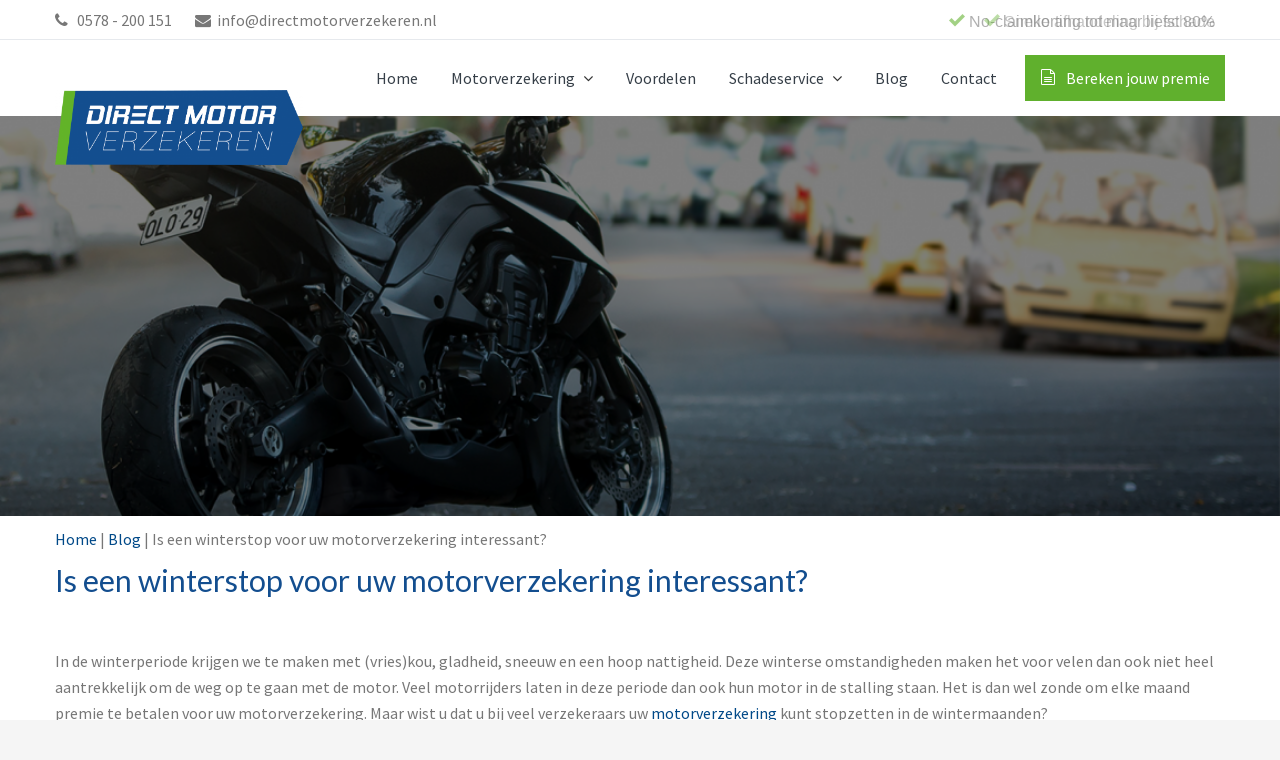

--- FILE ---
content_type: text/html; charset=UTF-8
request_url: https://www.directmotorverzekeren.nl/is-winterstop-voor-motorverzekering-interessant/
body_size: 13184
content:
<!DOCTYPE html>
<html lang="nl-NL">
<head >
<meta charset="UTF-8" />
<meta name="viewport" content="width=device-width, initial-scale=1" />
<meta name='robots' content='index, follow, max-image-preview:large, max-snippet:-1, max-video-preview:-1' />
	<style>img:is([sizes="auto" i], [sizes^="auto," i]) { contain-intrinsic-size: 3000px 1500px }</style>
	
	<!-- This site is optimized with the Yoast SEO plugin v26.8 - https://yoast.com/product/yoast-seo-wordpress/ -->
	<title>Is een winterstop voor uw motorverzekering interessant? | Directmotorverzekeren.nl</title>
	<meta name="description" content="Benieuwd of een winterstop voor uw motorverzekering interessant is? In dit blog vertelt Direct Motor Verzekeren er meer over. Klik hier!" />
	<link rel="canonical" href="https://www.directmotorverzekeren.nl/is-winterstop-voor-motorverzekering-interessant/" />
	<meta property="og:locale" content="nl_NL" />
	<meta property="og:type" content="article" />
	<meta property="og:title" content="Is een winterstop voor uw motorverzekering interessant? | Directmotorverzekeren.nl" />
	<meta property="og:description" content="Benieuwd of een winterstop voor uw motorverzekering interessant is? In dit blog vertelt Direct Motor Verzekeren er meer over. Klik hier!" />
	<meta property="og:url" content="https://www.directmotorverzekeren.nl/is-winterstop-voor-motorverzekering-interessant/" />
	<meta property="og:site_name" content="Directmotorverzekeren.nl" />
	<meta property="article:published_time" content="2020-08-12T06:35:00+00:00" />
	<meta property="article:modified_time" content="2023-11-13T09:59:30+00:00" />
	<meta property="og:image" content="https://www.directmotorverzekeren.nl/wp-content/uploads/2017/03/imagewh-e1598448225316.png" />
	<meta property="og:image:width" content="1154" />
	<meta property="og:image:height" content="504" />
	<meta property="og:image:type" content="image/png" />
	<meta name="author" content="BSMedia_IM" />
	<meta name="twitter:card" content="summary_large_image" />
	<meta name="twitter:label1" content="Geschreven door" />
	<meta name="twitter:data1" content="BSMedia_IM" />
	<meta name="twitter:label2" content="Geschatte leestijd" />
	<meta name="twitter:data2" content="2 minuten" />
	<script type="application/ld+json" class="yoast-schema-graph">{"@context":"https://schema.org","@graph":[{"@type":"Article","@id":"https://www.directmotorverzekeren.nl/is-winterstop-voor-motorverzekering-interessant/#article","isPartOf":{"@id":"https://www.directmotorverzekeren.nl/is-winterstop-voor-motorverzekering-interessant/"},"author":{"name":"BSMedia_IM","@id":"https://www.directmotorverzekeren.nl/#/schema/person/802f1f71b800dec14ed49658a6b6183c"},"headline":"Is een winterstop voor uw motorverzekering interessant?","datePublished":"2020-08-12T06:35:00+00:00","dateModified":"2023-11-13T09:59:30+00:00","mainEntityOfPage":{"@id":"https://www.directmotorverzekeren.nl/is-winterstop-voor-motorverzekering-interessant/"},"wordCount":386,"publisher":{"@id":"https://www.directmotorverzekeren.nl/#organization"},"image":{"@id":"https://www.directmotorverzekeren.nl/is-winterstop-voor-motorverzekering-interessant/#primaryimage"},"thumbnailUrl":"https://www.directmotorverzekeren.nl/wp-content/uploads/2017/03/imagewh-e1598448225316.png","articleSection":["Geen categorie"],"inLanguage":"nl-NL"},{"@type":"WebPage","@id":"https://www.directmotorverzekeren.nl/is-winterstop-voor-motorverzekering-interessant/","url":"https://www.directmotorverzekeren.nl/is-winterstop-voor-motorverzekering-interessant/","name":"Is een winterstop voor uw motorverzekering interessant? | Directmotorverzekeren.nl","isPartOf":{"@id":"https://www.directmotorverzekeren.nl/#website"},"primaryImageOfPage":{"@id":"https://www.directmotorverzekeren.nl/is-winterstop-voor-motorverzekering-interessant/#primaryimage"},"image":{"@id":"https://www.directmotorverzekeren.nl/is-winterstop-voor-motorverzekering-interessant/#primaryimage"},"thumbnailUrl":"https://www.directmotorverzekeren.nl/wp-content/uploads/2017/03/imagewh-e1598448225316.png","datePublished":"2020-08-12T06:35:00+00:00","dateModified":"2023-11-13T09:59:30+00:00","description":"Benieuwd of een winterstop voor uw motorverzekering interessant is? In dit blog vertelt Direct Motor Verzekeren er meer over. Klik hier!","breadcrumb":{"@id":"https://www.directmotorverzekeren.nl/is-winterstop-voor-motorverzekering-interessant/#breadcrumb"},"inLanguage":"nl-NL","potentialAction":[{"@type":"ReadAction","target":["https://www.directmotorverzekeren.nl/is-winterstop-voor-motorverzekering-interessant/"]}]},{"@type":"ImageObject","inLanguage":"nl-NL","@id":"https://www.directmotorverzekeren.nl/is-winterstop-voor-motorverzekering-interessant/#primaryimage","url":"https://www.directmotorverzekeren.nl/wp-content/uploads/2017/03/imagewh-e1598448225316.png","contentUrl":"https://www.directmotorverzekeren.nl/wp-content/uploads/2017/03/imagewh-e1598448225316.png","width":1154,"height":504},{"@type":"BreadcrumbList","@id":"https://www.directmotorverzekeren.nl/is-winterstop-voor-motorverzekering-interessant/#breadcrumb","itemListElement":[{"@type":"ListItem","position":1,"name":"Home","item":"https://www.directmotorverzekeren.nl/"},{"@type":"ListItem","position":2,"name":"Blog","item":"https://www.directmotorverzekeren.nl/blog/"},{"@type":"ListItem","position":3,"name":"Is een winterstop voor uw motorverzekering interessant?"}]},{"@type":"WebSite","@id":"https://www.directmotorverzekeren.nl/#website","url":"https://www.directmotorverzekeren.nl/","name":"Directmotorverzekeren.nl","description":"Verzeker jouw motor direct online!","publisher":{"@id":"https://www.directmotorverzekeren.nl/#organization"},"potentialAction":[{"@type":"SearchAction","target":{"@type":"EntryPoint","urlTemplate":"https://www.directmotorverzekeren.nl/?s={search_term_string}"},"query-input":{"@type":"PropertyValueSpecification","valueRequired":true,"valueName":"search_term_string"}}],"inLanguage":"nl-NL"},{"@type":"Organization","@id":"https://www.directmotorverzekeren.nl/#organization","name":"Directmotorverzekeren.nl","url":"https://www.directmotorverzekeren.nl/","logo":{"@type":"ImageObject","inLanguage":"nl-NL","@id":"https://www.directmotorverzekeren.nl/#/schema/logo/image/","url":"https://www.directmotorverzekeren.nl/wp-content/uploads/2019/01/DirectMotorVerzekeren_Logo-e1548835669443.png","contentUrl":"https://www.directmotorverzekeren.nl/wp-content/uploads/2019/01/DirectMotorVerzekeren_Logo-e1548835669443.png","width":219,"height":66,"caption":"Directmotorverzekeren.nl"},"image":{"@id":"https://www.directmotorverzekeren.nl/#/schema/logo/image/"}},{"@type":"Person","@id":"https://www.directmotorverzekeren.nl/#/schema/person/802f1f71b800dec14ed49658a6b6183c","name":"BSMedia_IM"}]}</script>
	<!-- / Yoast SEO plugin. -->


<link rel='dns-prefetch' href='//www.google.com' />
<link rel='dns-prefetch' href='//fonts.googleapis.com' />
<link rel='dns-prefetch' href='//netdna.bootstrapcdn.com' />
<link rel='dns-prefetch' href='//maxcdn.icons8.com' />
<link rel="alternate" type="application/rss+xml" title="Directmotorverzekeren.nl &raquo; feed" href="https://www.directmotorverzekeren.nl/feed/" />
<link rel="alternate" type="application/rss+xml" title="Directmotorverzekeren.nl &raquo; reacties feed" href="https://www.directmotorverzekeren.nl/comments/feed/" />
<script type="text/javascript">
/* <![CDATA[ */
window._wpemojiSettings = {"baseUrl":"https:\/\/s.w.org\/images\/core\/emoji\/16.0.1\/72x72\/","ext":".png","svgUrl":"https:\/\/s.w.org\/images\/core\/emoji\/16.0.1\/svg\/","svgExt":".svg","source":{"concatemoji":"https:\/\/www.directmotorverzekeren.nl\/wp-includes\/js\/wp-emoji-release.min.js?ver=6.8.3"}};
/*! This file is auto-generated */
!function(s,n){var o,i,e;function c(e){try{var t={supportTests:e,timestamp:(new Date).valueOf()};sessionStorage.setItem(o,JSON.stringify(t))}catch(e){}}function p(e,t,n){e.clearRect(0,0,e.canvas.width,e.canvas.height),e.fillText(t,0,0);var t=new Uint32Array(e.getImageData(0,0,e.canvas.width,e.canvas.height).data),a=(e.clearRect(0,0,e.canvas.width,e.canvas.height),e.fillText(n,0,0),new Uint32Array(e.getImageData(0,0,e.canvas.width,e.canvas.height).data));return t.every(function(e,t){return e===a[t]})}function u(e,t){e.clearRect(0,0,e.canvas.width,e.canvas.height),e.fillText(t,0,0);for(var n=e.getImageData(16,16,1,1),a=0;a<n.data.length;a++)if(0!==n.data[a])return!1;return!0}function f(e,t,n,a){switch(t){case"flag":return n(e,"\ud83c\udff3\ufe0f\u200d\u26a7\ufe0f","\ud83c\udff3\ufe0f\u200b\u26a7\ufe0f")?!1:!n(e,"\ud83c\udde8\ud83c\uddf6","\ud83c\udde8\u200b\ud83c\uddf6")&&!n(e,"\ud83c\udff4\udb40\udc67\udb40\udc62\udb40\udc65\udb40\udc6e\udb40\udc67\udb40\udc7f","\ud83c\udff4\u200b\udb40\udc67\u200b\udb40\udc62\u200b\udb40\udc65\u200b\udb40\udc6e\u200b\udb40\udc67\u200b\udb40\udc7f");case"emoji":return!a(e,"\ud83e\udedf")}return!1}function g(e,t,n,a){var r="undefined"!=typeof WorkerGlobalScope&&self instanceof WorkerGlobalScope?new OffscreenCanvas(300,150):s.createElement("canvas"),o=r.getContext("2d",{willReadFrequently:!0}),i=(o.textBaseline="top",o.font="600 32px Arial",{});return e.forEach(function(e){i[e]=t(o,e,n,a)}),i}function t(e){var t=s.createElement("script");t.src=e,t.defer=!0,s.head.appendChild(t)}"undefined"!=typeof Promise&&(o="wpEmojiSettingsSupports",i=["flag","emoji"],n.supports={everything:!0,everythingExceptFlag:!0},e=new Promise(function(e){s.addEventListener("DOMContentLoaded",e,{once:!0})}),new Promise(function(t){var n=function(){try{var e=JSON.parse(sessionStorage.getItem(o));if("object"==typeof e&&"number"==typeof e.timestamp&&(new Date).valueOf()<e.timestamp+604800&&"object"==typeof e.supportTests)return e.supportTests}catch(e){}return null}();if(!n){if("undefined"!=typeof Worker&&"undefined"!=typeof OffscreenCanvas&&"undefined"!=typeof URL&&URL.createObjectURL&&"undefined"!=typeof Blob)try{var e="postMessage("+g.toString()+"("+[JSON.stringify(i),f.toString(),p.toString(),u.toString()].join(",")+"));",a=new Blob([e],{type:"text/javascript"}),r=new Worker(URL.createObjectURL(a),{name:"wpTestEmojiSupports"});return void(r.onmessage=function(e){c(n=e.data),r.terminate(),t(n)})}catch(e){}c(n=g(i,f,p,u))}t(n)}).then(function(e){for(var t in e)n.supports[t]=e[t],n.supports.everything=n.supports.everything&&n.supports[t],"flag"!==t&&(n.supports.everythingExceptFlag=n.supports.everythingExceptFlag&&n.supports[t]);n.supports.everythingExceptFlag=n.supports.everythingExceptFlag&&!n.supports.flag,n.DOMReady=!1,n.readyCallback=function(){n.DOMReady=!0}}).then(function(){return e}).then(function(){var e;n.supports.everything||(n.readyCallback(),(e=n.source||{}).concatemoji?t(e.concatemoji):e.wpemoji&&e.twemoji&&(t(e.twemoji),t(e.wpemoji)))}))}((window,document),window._wpemojiSettings);
/* ]]> */
</script>
<link rel='stylesheet' id='kreativ-pro-css' href='https://www.directmotorverzekeren.nl/wp-content/themes/dmv/style.css?ver=1.2.4' type='text/css' media='all' />
<style id='kreativ-pro-inline-css' type='text/css'>


		a,
		.entry-title a:hover,
		.entry-title a:focus,
		.genesis-nav-menu a:hover,
		.entry-meta a:hover,
		.comment-list .comment-time a:hover,
		.sidebar li:before,
		.sidebar li a:hover,
		.site-footer a:hover,
		.site-topbar a:hover,
		.nav-footer .genesis-nav-menu a:hover,
		.featured-portfolio .entry .entry-title a:hover {
			color: #004988;
		}

		button,
		input[type="button"],
		input[type="reset"],
		input[type="submit"],
		.button,
		.more-link,
		.archive-pagination li a:hover,
		.archive-pagination li a:focus,
		.archive-pagination .active a,
		.content .entry .entry-header > a:after,
		.footer-widgets .enews-widget input[type="submit"],
		.gallery-item .gallery-icon > a:after,
		.portfolio-content .entry-thumbnail:after,
		.portfolio-filter a.active,
		.portfolio-filter a:hover,
		.featured-portfolio .entry .entry-thumbnail:after,
		.genesis-pro-portfolio .entry .portfolio-featured-image:after {
			background-color: #004988;
		}

	
</style>
<style id='wp-emoji-styles-inline-css' type='text/css'>

	img.wp-smiley, img.emoji {
		display: inline !important;
		border: none !important;
		box-shadow: none !important;
		height: 1em !important;
		width: 1em !important;
		margin: 0 0.07em !important;
		vertical-align: -0.1em !important;
		background: none !important;
		padding: 0 !important;
	}
</style>
<link rel='stylesheet' id='wp-block-library-css' href='https://www.directmotorverzekeren.nl/wp-includes/css/dist/block-library/style.min.css?ver=6.8.3' type='text/css' media='all' />
<style id='classic-theme-styles-inline-css' type='text/css'>
/*! This file is auto-generated */
.wp-block-button__link{color:#fff;background-color:#32373c;border-radius:9999px;box-shadow:none;text-decoration:none;padding:calc(.667em + 2px) calc(1.333em + 2px);font-size:1.125em}.wp-block-file__button{background:#32373c;color:#fff;text-decoration:none}
</style>
<style id='global-styles-inline-css' type='text/css'>
:root{--wp--preset--aspect-ratio--square: 1;--wp--preset--aspect-ratio--4-3: 4/3;--wp--preset--aspect-ratio--3-4: 3/4;--wp--preset--aspect-ratio--3-2: 3/2;--wp--preset--aspect-ratio--2-3: 2/3;--wp--preset--aspect-ratio--16-9: 16/9;--wp--preset--aspect-ratio--9-16: 9/16;--wp--preset--color--black: #000000;--wp--preset--color--cyan-bluish-gray: #abb8c3;--wp--preset--color--white: #ffffff;--wp--preset--color--pale-pink: #f78da7;--wp--preset--color--vivid-red: #cf2e2e;--wp--preset--color--luminous-vivid-orange: #ff6900;--wp--preset--color--luminous-vivid-amber: #fcb900;--wp--preset--color--light-green-cyan: #7bdcb5;--wp--preset--color--vivid-green-cyan: #00d084;--wp--preset--color--pale-cyan-blue: #8ed1fc;--wp--preset--color--vivid-cyan-blue: #0693e3;--wp--preset--color--vivid-purple: #9b51e0;--wp--preset--gradient--vivid-cyan-blue-to-vivid-purple: linear-gradient(135deg,rgba(6,147,227,1) 0%,rgb(155,81,224) 100%);--wp--preset--gradient--light-green-cyan-to-vivid-green-cyan: linear-gradient(135deg,rgb(122,220,180) 0%,rgb(0,208,130) 100%);--wp--preset--gradient--luminous-vivid-amber-to-luminous-vivid-orange: linear-gradient(135deg,rgba(252,185,0,1) 0%,rgba(255,105,0,1) 100%);--wp--preset--gradient--luminous-vivid-orange-to-vivid-red: linear-gradient(135deg,rgba(255,105,0,1) 0%,rgb(207,46,46) 100%);--wp--preset--gradient--very-light-gray-to-cyan-bluish-gray: linear-gradient(135deg,rgb(238,238,238) 0%,rgb(169,184,195) 100%);--wp--preset--gradient--cool-to-warm-spectrum: linear-gradient(135deg,rgb(74,234,220) 0%,rgb(151,120,209) 20%,rgb(207,42,186) 40%,rgb(238,44,130) 60%,rgb(251,105,98) 80%,rgb(254,248,76) 100%);--wp--preset--gradient--blush-light-purple: linear-gradient(135deg,rgb(255,206,236) 0%,rgb(152,150,240) 100%);--wp--preset--gradient--blush-bordeaux: linear-gradient(135deg,rgb(254,205,165) 0%,rgb(254,45,45) 50%,rgb(107,0,62) 100%);--wp--preset--gradient--luminous-dusk: linear-gradient(135deg,rgb(255,203,112) 0%,rgb(199,81,192) 50%,rgb(65,88,208) 100%);--wp--preset--gradient--pale-ocean: linear-gradient(135deg,rgb(255,245,203) 0%,rgb(182,227,212) 50%,rgb(51,167,181) 100%);--wp--preset--gradient--electric-grass: linear-gradient(135deg,rgb(202,248,128) 0%,rgb(113,206,126) 100%);--wp--preset--gradient--midnight: linear-gradient(135deg,rgb(2,3,129) 0%,rgb(40,116,252) 100%);--wp--preset--font-size--small: 13px;--wp--preset--font-size--medium: 20px;--wp--preset--font-size--large: 36px;--wp--preset--font-size--x-large: 42px;--wp--preset--spacing--20: 0.44rem;--wp--preset--spacing--30: 0.67rem;--wp--preset--spacing--40: 1rem;--wp--preset--spacing--50: 1.5rem;--wp--preset--spacing--60: 2.25rem;--wp--preset--spacing--70: 3.38rem;--wp--preset--spacing--80: 5.06rem;--wp--preset--shadow--natural: 6px 6px 9px rgba(0, 0, 0, 0.2);--wp--preset--shadow--deep: 12px 12px 50px rgba(0, 0, 0, 0.4);--wp--preset--shadow--sharp: 6px 6px 0px rgba(0, 0, 0, 0.2);--wp--preset--shadow--outlined: 6px 6px 0px -3px rgba(255, 255, 255, 1), 6px 6px rgba(0, 0, 0, 1);--wp--preset--shadow--crisp: 6px 6px 0px rgba(0, 0, 0, 1);}:where(.is-layout-flex){gap: 0.5em;}:where(.is-layout-grid){gap: 0.5em;}body .is-layout-flex{display: flex;}.is-layout-flex{flex-wrap: wrap;align-items: center;}.is-layout-flex > :is(*, div){margin: 0;}body .is-layout-grid{display: grid;}.is-layout-grid > :is(*, div){margin: 0;}:where(.wp-block-columns.is-layout-flex){gap: 2em;}:where(.wp-block-columns.is-layout-grid){gap: 2em;}:where(.wp-block-post-template.is-layout-flex){gap: 1.25em;}:where(.wp-block-post-template.is-layout-grid){gap: 1.25em;}.has-black-color{color: var(--wp--preset--color--black) !important;}.has-cyan-bluish-gray-color{color: var(--wp--preset--color--cyan-bluish-gray) !important;}.has-white-color{color: var(--wp--preset--color--white) !important;}.has-pale-pink-color{color: var(--wp--preset--color--pale-pink) !important;}.has-vivid-red-color{color: var(--wp--preset--color--vivid-red) !important;}.has-luminous-vivid-orange-color{color: var(--wp--preset--color--luminous-vivid-orange) !important;}.has-luminous-vivid-amber-color{color: var(--wp--preset--color--luminous-vivid-amber) !important;}.has-light-green-cyan-color{color: var(--wp--preset--color--light-green-cyan) !important;}.has-vivid-green-cyan-color{color: var(--wp--preset--color--vivid-green-cyan) !important;}.has-pale-cyan-blue-color{color: var(--wp--preset--color--pale-cyan-blue) !important;}.has-vivid-cyan-blue-color{color: var(--wp--preset--color--vivid-cyan-blue) !important;}.has-vivid-purple-color{color: var(--wp--preset--color--vivid-purple) !important;}.has-black-background-color{background-color: var(--wp--preset--color--black) !important;}.has-cyan-bluish-gray-background-color{background-color: var(--wp--preset--color--cyan-bluish-gray) !important;}.has-white-background-color{background-color: var(--wp--preset--color--white) !important;}.has-pale-pink-background-color{background-color: var(--wp--preset--color--pale-pink) !important;}.has-vivid-red-background-color{background-color: var(--wp--preset--color--vivid-red) !important;}.has-luminous-vivid-orange-background-color{background-color: var(--wp--preset--color--luminous-vivid-orange) !important;}.has-luminous-vivid-amber-background-color{background-color: var(--wp--preset--color--luminous-vivid-amber) !important;}.has-light-green-cyan-background-color{background-color: var(--wp--preset--color--light-green-cyan) !important;}.has-vivid-green-cyan-background-color{background-color: var(--wp--preset--color--vivid-green-cyan) !important;}.has-pale-cyan-blue-background-color{background-color: var(--wp--preset--color--pale-cyan-blue) !important;}.has-vivid-cyan-blue-background-color{background-color: var(--wp--preset--color--vivid-cyan-blue) !important;}.has-vivid-purple-background-color{background-color: var(--wp--preset--color--vivid-purple) !important;}.has-black-border-color{border-color: var(--wp--preset--color--black) !important;}.has-cyan-bluish-gray-border-color{border-color: var(--wp--preset--color--cyan-bluish-gray) !important;}.has-white-border-color{border-color: var(--wp--preset--color--white) !important;}.has-pale-pink-border-color{border-color: var(--wp--preset--color--pale-pink) !important;}.has-vivid-red-border-color{border-color: var(--wp--preset--color--vivid-red) !important;}.has-luminous-vivid-orange-border-color{border-color: var(--wp--preset--color--luminous-vivid-orange) !important;}.has-luminous-vivid-amber-border-color{border-color: var(--wp--preset--color--luminous-vivid-amber) !important;}.has-light-green-cyan-border-color{border-color: var(--wp--preset--color--light-green-cyan) !important;}.has-vivid-green-cyan-border-color{border-color: var(--wp--preset--color--vivid-green-cyan) !important;}.has-pale-cyan-blue-border-color{border-color: var(--wp--preset--color--pale-cyan-blue) !important;}.has-vivid-cyan-blue-border-color{border-color: var(--wp--preset--color--vivid-cyan-blue) !important;}.has-vivid-purple-border-color{border-color: var(--wp--preset--color--vivid-purple) !important;}.has-vivid-cyan-blue-to-vivid-purple-gradient-background{background: var(--wp--preset--gradient--vivid-cyan-blue-to-vivid-purple) !important;}.has-light-green-cyan-to-vivid-green-cyan-gradient-background{background: var(--wp--preset--gradient--light-green-cyan-to-vivid-green-cyan) !important;}.has-luminous-vivid-amber-to-luminous-vivid-orange-gradient-background{background: var(--wp--preset--gradient--luminous-vivid-amber-to-luminous-vivid-orange) !important;}.has-luminous-vivid-orange-to-vivid-red-gradient-background{background: var(--wp--preset--gradient--luminous-vivid-orange-to-vivid-red) !important;}.has-very-light-gray-to-cyan-bluish-gray-gradient-background{background: var(--wp--preset--gradient--very-light-gray-to-cyan-bluish-gray) !important;}.has-cool-to-warm-spectrum-gradient-background{background: var(--wp--preset--gradient--cool-to-warm-spectrum) !important;}.has-blush-light-purple-gradient-background{background: var(--wp--preset--gradient--blush-light-purple) !important;}.has-blush-bordeaux-gradient-background{background: var(--wp--preset--gradient--blush-bordeaux) !important;}.has-luminous-dusk-gradient-background{background: var(--wp--preset--gradient--luminous-dusk) !important;}.has-pale-ocean-gradient-background{background: var(--wp--preset--gradient--pale-ocean) !important;}.has-electric-grass-gradient-background{background: var(--wp--preset--gradient--electric-grass) !important;}.has-midnight-gradient-background{background: var(--wp--preset--gradient--midnight) !important;}.has-small-font-size{font-size: var(--wp--preset--font-size--small) !important;}.has-medium-font-size{font-size: var(--wp--preset--font-size--medium) !important;}.has-large-font-size{font-size: var(--wp--preset--font-size--large) !important;}.has-x-large-font-size{font-size: var(--wp--preset--font-size--x-large) !important;}
:where(.wp-block-post-template.is-layout-flex){gap: 1.25em;}:where(.wp-block-post-template.is-layout-grid){gap: 1.25em;}
:where(.wp-block-columns.is-layout-flex){gap: 2em;}:where(.wp-block-columns.is-layout-grid){gap: 2em;}
:root :where(.wp-block-pullquote){font-size: 1.5em;line-height: 1.6;}
</style>
<link rel='stylesheet' id='cmplz-general-css' href='https://www.directmotorverzekeren.nl/wp-content/plugins/complianz-gdpr/assets/css/cookieblocker.min.css?ver=1760347621' type='text/css' media='all' />
<link rel='stylesheet' id='parent-style-css' href='https://www.directmotorverzekeren.nl/wp-content/themes/genesis/style.css?ver=6.8.3' type='text/css' media='all' />
<link rel='stylesheet' id='kreativ-font-lato-css' href='//fonts.googleapis.com/css?family=Lato%3A300%2C400%2C700&#038;ver=1.2.4' type='text/css' media='all' />
<link rel='stylesheet' id='kreativ-font-ss-css' href='//fonts.googleapis.com/css?family=Source+Sans+Pro%3A400%2C700&#038;ver=1.2.4' type='text/css' media='all' />
<link rel='stylesheet' id='kreativ-font-awesome-css' href='//netdna.bootstrapcdn.com/font-awesome/4.7.0/css/font-awesome.min.css?ver=4.7.0' type='text/css' media='all' />
<link rel='stylesheet' id='kreativ-line-awesome-css' href='//maxcdn.icons8.com/fonts/line-awesome/1.1/css/line-awesome.min.css?ver=1.1' type='text/css' media='all' />
<script type="text/javascript" src="https://www.directmotorverzekeren.nl/wp-includes/js/jquery/jquery.min.js?ver=3.7.1" id="jquery-core-js"></script>
<script type="text/javascript" src="https://www.directmotorverzekeren.nl/wp-includes/js/jquery/jquery-migrate.min.js?ver=3.4.1" id="jquery-migrate-js"></script>
<script type="text/javascript" src="https://www.directmotorverzekeren.nl/wp-content/themes/dmv/assets/js/main.js?ver=6.8.3" id="main-js"></script>
<script type="text/javascript" src="https://www.directmotorverzekeren.nl/wp-content/themes/dmv/js/match-height.js?ver=0.5.2" id="kreativ-match-height-js"></script>
<script type="text/javascript" src="https://www.directmotorverzekeren.nl/wp-content/themes/dmv/js/kreativ.js?ver=1.2.4" id="kreativ-js-js"></script>
<link rel="https://api.w.org/" href="https://www.directmotorverzekeren.nl/wp-json/" /><link rel="alternate" title="JSON" type="application/json" href="https://www.directmotorverzekeren.nl/wp-json/wp/v2/posts/1701" /><link rel="EditURI" type="application/rsd+xml" title="RSD" href="https://www.directmotorverzekeren.nl/xmlrpc.php?rsd" />
<meta name="generator" content="WordPress 6.8.3" />
<link rel='shortlink' href='https://www.directmotorverzekeren.nl/?p=1701' />
		<!-- Custom Logo: hide header text -->
		<style id="custom-logo-css" type="text/css">
			.site-title, .site-description {
				position: absolute;
				clip-path: inset(50%);
			}
		</style>
		<link rel="alternate" title="oEmbed (JSON)" type="application/json+oembed" href="https://www.directmotorverzekeren.nl/wp-json/oembed/1.0/embed?url=https%3A%2F%2Fwww.directmotorverzekeren.nl%2Fis-winterstop-voor-motorverzekering-interessant%2F" />
<link rel="alternate" title="oEmbed (XML)" type="text/xml+oembed" href="https://www.directmotorverzekeren.nl/wp-json/oembed/1.0/embed?url=https%3A%2F%2Fwww.directmotorverzekeren.nl%2Fis-winterstop-voor-motorverzekering-interessant%2F&#038;format=xml" />
			<style>.cmplz-hidden {
					display: none !important;
				}</style><meta name="facebook-domain-verification" content="jc4fkqeh3utda2kez1hsswyydcnpg2" />

<!--Start of Tawk.to Script-->
<script type="text/javascript">
var Tawk_API=Tawk_API||{}, Tawk_LoadStart=new Date();
(function(){
var s1=document.createElement("script"),s0=document.getElementsByTagName("script")[0];
s1.async=true;
s1.src='https://embed.tawk.to/62b031d7b0d10b6f3e783857/1g6045cjq';
s1.charset='UTF-8';
s1.setAttribute('crossorigin','*');
s0.parentNode.insertBefore(s1,s0);
})();
</script>
<!--End of Tawk.to Script-->

<!-- Facebook Pixel Code -->
                <script>
                  !function(f,b,e,v,n,t,s)
                  {if(f.fbq)return;n=f.fbq=function(){n.callMethod?
                    n.callMethod.apply(n,arguments):n.queue.push(arguments)};
                    if(!f._fbq)f._fbq=n;n.push=n;n.loaded=!0;n.version='2.0';
                    n.queue=[];t=b.createElement(e);t.async=!0;
                    t.src=v;s=b.getElementsByTagName(e)[0];
                    s.parentNode.insertBefore(t,s)}(window, document,'script',
                    'https://connect.facebook.net/en_US/fbevents.js');
                  fbq('init', '375322406658255');
                  fbq('track', 'PageView');
                </script>
                <noscript>
                  <img height="1" width="1" style="display:none"
                       src="https://www.facebook.com/tr?id=375322406658255&ev=PageView&noscript=1"/>
                </noscript>
                <!-- End Facebook Pixel Code --><link rel="icon" href="https://www.directmotorverzekeren.nl/wp-content/uploads/2020/12/cropped-App-icon-32x32.png" sizes="32x32" />
<link rel="icon" href="https://www.directmotorverzekeren.nl/wp-content/uploads/2020/12/cropped-App-icon-192x192.png" sizes="192x192" />
<link rel="apple-touch-icon" href="https://www.directmotorverzekeren.nl/wp-content/uploads/2020/12/cropped-App-icon-180x180.png" />
<meta name="msapplication-TileImage" content="https://www.directmotorverzekeren.nl/wp-content/uploads/2020/12/cropped-App-icon-270x270.png" />
</head>
<body class="wp-singular post-template-default single single-post postid-1701 single-format-standard wp-custom-logo wp-theme-genesis wp-child-theme-dmv metaslider-plugin custom-header header-full-width full-width-content genesis-breadcrumbs-hidden genesis-footer-widgets-visible sticky-header-active single-page"><div class="site-container"><ul class="genesis-skip-link"><li><a href="#genesis-nav-primary" class="screen-reader-shortcut"> Spring naar de hoofdnavigatie</a></li><li><a href="#genesis-content" class="screen-reader-shortcut"> Door naar de hoofd inhoud</a></li><li><a href="#genesis-footer-widgets" class="screen-reader-shortcut"> Spring naar de voettekst</a></li></ul><div class="site-topbar"><div class="wrap"><section id="custom_html-22" class="widget_text widget-odd widget-first widget-1 widget widget_custom_html"><div class="widget_text widget-wrap"><div class="textwidget custom-html-widget"><ul>
<li><a href="tel:0578200151"><i class="fa fa-phone"></i> 0578 - 200 151</a></li>
	<li><a href="mailto:info@directmotorverzekeren.nl"><i class="fa fa-envelope"></i>info@directmotorverzekeren.nl</a></li>
</ul></div></div></section>
<section id="metaslider_widget-3" class="widget-even widget-last widget-2 widget widget_metaslider_widget"><div class="widget-wrap"><div id="metaslider-id-1305" style="width: 100%;" class="ml-slider-3-101-0 metaslider metaslider-flex metaslider-1305 ml-slider usp-mobile ms-theme-default nav-hidden" role="region" aria-label="Usp slideshow" data-height="40" data-width="570">
    <div id="metaslider_container_1305">
        <div id="metaslider_1305">
            <ul class='slides'>
                <li style="display: block; width: 100%;" class="slide-1308 ms-image " aria-roledescription="slide" data-date="2020-03-06 09:05:03"><img src="https://www.directmotorverzekeren.nl/wp-content/uploads/2020/03/USP-1x0.png" height="40" width="570" alt="" class="slider-1305 slide-1308 msDefaultImage" title="USP" /><div class="caption-wrap"><div class="caption"><div class="icon-checkmark"> No-claimkorting tot maar liefst 80%</div></div></div></li>
                <li style="display: none; width: 100%;" class="slide-1309 ms-image " aria-roledescription="slide" data-date="2020-03-06 09:06:08"><img src="https://www.directmotorverzekeren.nl/wp-content/uploads/2020/03/USP-1x0.png" height="40" width="570" alt="" class="slider-1305 slide-1309 msDefaultImage" title="USP" /><div class="caption-wrap"><div class="caption"><div class="icon-checkmark"> Snelle afhandeling bij schade</div></div></div></li>
                <li style="display: none; width: 100%;" class="slide-1310 ms-image " aria-roledescription="slide" data-date="2020-03-06 09:06:28"><img src="https://www.directmotorverzekeren.nl/wp-content/uploads/2020/03/USP-1x0.png" height="40" width="570" alt="" class="slider-1305 slide-1310 msDefaultImage" title="USP" /><div class="caption-wrap"><div class="caption"><div class="icon-checkmark"> Uitgebreide dekking voor helm, motorkleding en bagage*</div></div></div></li>
                <li style="display: none; width: 100%;" class="slide-1311 ms-image " aria-roledescription="slide" data-date="2020-03-06 09:06:45"><img src="https://www.directmotorverzekeren.nl/wp-content/uploads/2020/03/USP-1x0.png" height="40" width="570" alt="" class="slider-1305 slide-1311 msDefaultImage" title="USP" /><div class="caption-wrap"><div class="caption"><div class="icon-checkmark"> Tot 36 maanden aanschaf- en nieuwwaardedekking*</div></div></div></li>
            </ul>
        </div>
        
    </div>
</div></div></section>
</div></div><header class="site-header"><div class="wrap"><div class="title-area"><a href="https://www.directmotorverzekeren.nl/" class="custom-logo-link" rel="home"><img width="827" height="250" src="https://www.directmotorverzekeren.nl/wp-content/uploads/2020/04/direct-motor-verzekeren.png" class="custom-logo" alt="Directmotorverzekeren.nl" decoding="async" fetchpriority="high" srcset="https://www.directmotorverzekeren.nl/wp-content/uploads/2020/04/direct-motor-verzekeren.png 827w, https://www.directmotorverzekeren.nl/wp-content/uploads/2020/04/direct-motor-verzekeren-300x91.png 300w, https://www.directmotorverzekeren.nl/wp-content/uploads/2020/04/direct-motor-verzekeren-768x232.png 768w" sizes="(max-width: 827px) 100vw, 827px" /></a><p class="site-description">Verzeker jouw motor direct online!</p></div><nav class="nav-primary" aria-label="Hoofd" id="genesis-nav-primary"><div class="wrap"><ul id="menu-topmenu" class="menu genesis-nav-menu menu-primary js-superfish"><li id="menu-item-1349" class="menu-item menu-item-type-post_type menu-item-object-page menu-item-home menu-item-1349"><a href="https://www.directmotorverzekeren.nl/"><span >Home</span></a></li>
<li id="menu-item-1321" class="menu-item menu-item-type-post_type menu-item-object-page menu-item-has-children menu-item-1321"><a href="https://www.directmotorverzekeren.nl/motorverzekering/"><span >Motorverzekering</span></a>
<ul class="sub-menu">
	<li id="menu-item-1962" class="menu-item menu-item-type-post_type menu-item-object-page menu-item-1962"><a href="https://www.directmotorverzekeren.nl/motorverzekering/flex-casco-verzekeren/"><span >Flex Casco verzekering</span></a></li>
	<li id="menu-item-1359" class="menu-item menu-item-type-post_type menu-item-object-page menu-item-1359"><a href="https://www.directmotorverzekeren.nl/motorverzekering/oldtimer-motor-verzekeren/"><span >Oldtimer motor verzekeren</span></a></li>
	<li id="menu-item-1358" class="menu-item menu-item-type-post_type menu-item-object-page menu-item-1358"><a href="https://www.directmotorverzekeren.nl/motorverzekering/motorscooter-verzekeren/"><span >Motorscooter verzekeren</span></a></li>
	<li id="menu-item-1357" class="menu-item menu-item-type-post_type menu-item-object-page menu-item-1357"><a href="https://www.directmotorverzekeren.nl/motorverzekering/elektrische-motor-verzekeren/"><span >Elektrische motor verzekeren</span></a></li>
	<li id="menu-item-1596" class="menu-item menu-item-type-post_type menu-item-object-page menu-item-1596"><a href="https://www.directmotorverzekeren.nl/voorwaarden/"><span >Voorwaarden</span></a></li>
</ul>
</li>
<li id="menu-item-1322" class="menu-item menu-item-type-post_type menu-item-object-page menu-item-1322"><a href="https://www.directmotorverzekeren.nl/klantvoordeel/"><span >Voordelen</span></a></li>
<li id="menu-item-1521" class="menu-item menu-item-type-post_type menu-item-object-page menu-item-has-children menu-item-1521"><a href="https://www.directmotorverzekeren.nl/schade-service/"><span >Schadeservice</span></a>
<ul class="sub-menu">
	<li id="menu-item-1267" class="menu-item menu-item-type-post_type menu-item-object-page menu-item-1267"><a href="https://www.directmotorverzekeren.nl/schade-melden/"><span >Schade melden</span></a></li>
</ul>
</li>
<li id="menu-item-1753" class="menu-item menu-item-type-post_type menu-item-object-page current_page_parent menu-item-1753"><a href="https://www.directmotorverzekeren.nl/blog/"><span >Blog</span></a></li>
<li id="menu-item-1257" class="menu-item menu-item-type-post_type menu-item-object-page menu-item-1257"><a href="https://www.directmotorverzekeren.nl/contact/"><span >Contact</span></a></li>
<li id="menu-item-1320" class="highlight menu-item menu-item-type-post_type menu-item-object-page menu-item-1320"><a href="https://www.directmotorverzekeren.nl/bereken-sluit/" title="Bereken uw premie"><span >Bereken jouw premie</span></a></li>
</ul></div></nav></div></header><div class="site-inner">
  <section id="single-page-header" class="single-header" style="background-image: url('https://www.directmotorverzekeren.nl/wp-content/uploads/2017/03/imagewh-e1598448225316.png'); background-size:cover; background-repeat:no-repeat;">
    <div class="image-section">
      <div class="wrap"></div>
      <div class="overlay"></div>
    </div>
  </section>

  <p id="breadcrumbs" class="wrap breadcrumbs"><span><span><a href="https://www.directmotorverzekeren.nl/">Home</a></span> | <span><a href="https://www.directmotorverzekeren.nl/blog/">Blog</a></span> | <span class="breadcrumb_last" aria-current="page">Is een winterstop voor uw motorverzekering interessant?</span></span></p><div class="content-sidebar-wrap"><main class="content" id="genesis-content"><article class="post-1701 post type-post status-publish format-standard has-post-thumbnail category-geen-categorie entry" aria-label="Is een winterstop voor uw motorverzekering interessant?"><header class="entry-header"><h1 class="entry-title">Is een winterstop voor uw motorverzekering interessant?</h1>
</header><div class="entry-content"><p>In de winterperiode krijgen we te maken met (vries)kou, gladheid, sneeuw en een hoop nattigheid. Deze winterse omstandigheden maken het voor velen dan ook niet heel aantrekkelijk om de weg op te gaan met de motor. Veel motorrijders laten in deze periode dan ook hun motor in de stalling staan. Het is dan wel zonde om elke maand premie te betalen voor uw motorverzekering. Maar wist u dat u bij veel verzekeraars uw <a title="motorverzekering" href="https://www.directmotorverzekeren.nl/motorverzekering/" target="_self" rel="noopener noreferrer">motorverzekering</a> kunt stopzetten in de wintermaanden?</p>
<h2>Uw motorverzekering in de winter stopzetten</h2>
<p>In de periode van 15 december tot 1 maart kunt u kiezen om een <a href="https://www.directmotorverzekeren.nl/motorverzekering/winterstop/">winterstop</a> in te lassen. U betaalt in deze periode dan een verlaagde premie voor uw motorverzekering. Wel geldt, dat u de motor dan ook niet mag gebruiken. U bent dan immers niet verzekerd voor eventuele schade. Wel bent u in deze periode verzekerd tegen diefstal en brand, mits u een WA+ of All Risk dekking hebt.</p>
<h2>Het tijdelijk schorsen van uw motor</h2>
<p>Wanneer u zeker weet dat u een langere periode geen gebruik gaat maken van uw motor, kunt u er ook voor kiezen om uw motor tijdens deze periode bij de RDW te schorsen. Wanneer u dit doet, mag u uw motor uit de verzekering halen, en betaalt u tijdens de periode dat u de motor schorst geen premie. Bovendien hoeft u dan geen motorrijtuigenbelasting te betalen. Wel betaalt u voor het schorsen eenmalig een bedrag van € 24,10 aan de RDW. Maar let op: haalt u de motor uit de verzekering, dan is er ook geen dekking bij diefstal of brandschade.</p>
<h2>Een winterstop voor uw motorverzekering inlassen? Bekijk vooraf de voorwaarden</h2>
<p>Wanneer u kiest voor een winterstop, een zomertijddekking of een (tijdelijke) schorsing, zal u in de maanden dat u niet de weg op rijdt kosten besparen voor de verzekering. Wel brengen deze vormen van dekking verschillende voorwaarden met zich mee. Het is dan ook belangrijk dat u deze voorwaarden eerst goed bekijkt voordat u voor een dergelijke regeling kiest.</p>
<h2>Wij helpen u graag met het afsluiten van uw motorverzekering</h2>
<p>Heeft u vragen over een winterstop of over (goedkope) <a title="Goedkope motorverzekering" href="https://www.directmotorverzekeren.nl/goedkope-motorverzekering/" target="_self" rel="noopener noreferrer">(goedkope) motorverzekeringen</a> in het algemeen? Onze adviseurs kunnen al uw vragen beantwoorden. Neemt u hiervoor gerust contact met ons op. Dit kan via 0578 – 699 799 of via particulieren@veldhuisadvies.nl. Wij helpen u graag.</p>
</div><footer class="entry-footer"></footer></article></main></div></div><section id="before-footer" class="before-footer-cta"><div class="wrap"><section id="custom_html-41" class="widget_text widget-odd widget-last widget-first widget-1 widget widget_custom_html"><div class="widget_text widget-wrap"><div class="textwidget custom-html-widget"><h2>
	Ook direct een motorverzekering afsluiten? 
</h2>
<a href="/bereken-sluit/" class="cta-button">Bereken jouw premie</a></div></div></section>
</div></section><div class="footer-widgets" id="genesis-footer-widgets"><h2 class="genesis-sidebar-title screen-reader-text">Footer</h2><div class="wrap"><div class="widget-area footer-widgets-1 footer-widget-area"><section id="text-16" class="widget-odd widget-last widget-first widget-1 widget widget_text"><div class="widget-wrap"><h3 class="widgettitle widget-title">Over ons</h3>
			<div class="textwidget"><p>Direct Motor Verzekeren is gespecialiseerd in het aanbieden van motorverzekeringen en onderdeel van Veldhuis Advies.</p>
</div>
		</div></section>
</div><div class="widget-area footer-widgets-2 footer-widget-area"><section id="nav_menu-2" class="widget-odd widget-last widget-first widget-1 widget widget_nav_menu"><div class="widget-wrap"><h3 class="widgettitle widget-title">Snel naar</h3>
<div class="menu-footer-nav-container"><ul id="menu-footer-nav" class="menu"><li id="menu-item-1363" class="menu-item menu-item-type-post_type menu-item-object-page menu-item-1363"><a href="https://www.directmotorverzekeren.nl/voorwaarden/">Voorwaarden</a></li>
<li id="menu-item-1364" class="menu-item menu-item-type-post_type menu-item-object-page menu-item-1364"><a href="https://www.directmotorverzekeren.nl/veelgestelde-vragen/">Veelgestelde vragen</a></li>
<li id="menu-item-1369" class="menu-item menu-item-type-post_type menu-item-object-page menu-item-1369"><a href="https://www.directmotorverzekeren.nl/schade-melden/">Schade melden</a></li>
</ul></div></div></section>
</div><div class="widget-area footer-widgets-3 footer-widget-area"><section id="custom_html-43" class="widget_text widget-odd widget-last widget-first widget-1 widget widget_custom_html"><div class="widget_text widget-wrap"><h3 class="widgettitle widget-title">Merken</h3>
<div class="textwidget custom-html-widget"><li><a href="https://www.directmotorverzekeren.nl/motorverzekering/bmw/" title="BMW motorverzekering" target="_self">BMW</a></li>
<li><a href="https://www.directmotorverzekeren.nl/motorverzekering/suzuki/" title="Suzuki motorverzekering" target="_self">Suzuki</a></li>
<li><a href="https://www.directmotorverzekeren.nl/motorverzekering/honda/" title="Honda motorverzekering" target="_self">Honda</a></li>
<li><a href="https://www.directmotorverzekeren.nl/motorverzekering/harley-verzekering/" title="Harley Verzekering" target="_self">Harley-Davidson</a></li>
<li><a href="https://www.directmotorverzekeren.nl/motorverzekering/ducati/" title="Ducati Verzekering" target="_self">Ducati</a></li>
<li><a href="https://www.directmotorverzekeren.nl/motorverzekering/yamaha/" title="Yamaha Verzekering" target="_self">Yamaha</a></li>
<li><a href="https://www.directmotorverzekeren.nl/motorverzekering/kawasaki/" title="Kawasaki motorverzekering" target="_self">Kawasaki</a></li>
<li><a href="https://www.directmotorverzekeren.nl/motorverzekering/triumph/" title="Triumph Verzekering" target="_self">Triumph</a></li>
<li><a href="https://www.directmotorverzekeren.nl/motorverzekering/ktm/" title="KTM motorverzekering" target="_self">KTM</a></li></div></div></section>
</div><div class="widget-area footer-widgets-4 footer-widget-area"><section id="text-17" class="widget-odd widget-last widget-first widget-1 widget widget_text"><div class="widget-wrap"><h3 class="widgettitle widget-title">Contact</h3>
			<div class="textwidget"><p>Beheer en administratie wordt uitgevoerd door Veldhuis Advies.</p>
<div class="one-half first"><strong>Bezoekadres</strong><br />
Sportlaan 4a<br />
8181 BE<br />
Heerde</div>
<div class="one-half"><strong>Postadres</strong><br />
Postbus 1<br />
8180 AA<br />
Heerde</div>
<p><a href="tel:0578200151"><i class="fa fa-phone"></i> 0578 &#8211; 200 151</a><br />
<a href="mailto:info@directmotorverzekeren.nl"><i class="fa fa-envelope"></i> info@directmotorverzekeren.nl</a></p>
</div>
		</div></section>
</div></div></div><footer class="site-footer"><div class="wrap"><p>© <a href="https://veldhuisadvies.nl/" target="_blank" rel="nofollow">Veldhuis Advies</a> - Alle rechten voorbehouden | Deze website is ontwikkeld door <a href="https://www.bsmedia.nl" target="_blank">B&amp;S Media Internetmarketing</a> <div class="footer-right"> <a href="/privacy/">Privacy</a> | <a href="/cookie-policy/">Cookies</a> | <a href="/disclaimer/">Disclaimer</a> | <a href="/sitemap/">Sitemap</a></div></p><nav class="nav-footer" itemscope itemtype="http://schema.org/SiteNavigationElement" id="genesis-nav-footer"></nav></div></footer></div><script type="speculationrules">
{"prefetch":[{"source":"document","where":{"and":[{"href_matches":"\/*"},{"not":{"href_matches":["\/wp-*.php","\/wp-admin\/*","\/wp-content\/uploads\/*","\/wp-content\/*","\/wp-content\/plugins\/*","\/wp-content\/themes\/dmv\/*","\/wp-content\/themes\/genesis\/*","\/*\\?(.+)"]}},{"not":{"selector_matches":"a[rel~=\"nofollow\"]"}},{"not":{"selector_matches":".no-prefetch, .no-prefetch a"}}]},"eagerness":"conservative"}]}
</script>

<!-- Consent Management powered by Complianz | GDPR/CCPA Cookie Consent https://wordpress.org/plugins/complianz-gdpr -->
<div id="cmplz-cookiebanner-container"></div>
					<div id="cmplz-manage-consent" data-nosnippet="true"></div><style type="text/css" media="screen"></style><link rel='stylesheet' id='metaslider-flex-slider-css' href='https://www.directmotorverzekeren.nl/wp-content/plugins/ml-slider/assets/sliders/flexslider/flexslider.css?ver=3.101.0' type='text/css' media='all' property='stylesheet' />
<link rel='stylesheet' id='metaslider-public-css' href='https://www.directmotorverzekeren.nl/wp-content/plugins/ml-slider/assets/metaslider/public.css?ver=3.101.0' type='text/css' media='all' property='stylesheet' />
<style id='metaslider-public-inline-css' type='text/css'>
@media only screen and (max-width: 767px) { .hide-arrows-smartphone .flex-direction-nav, .hide-navigation-smartphone .flex-control-paging, .hide-navigation-smartphone .flex-control-nav, .hide-navigation-smartphone .filmstrip, .hide-slideshow-smartphone, .metaslider-hidden-content.hide-smartphone{ display: none!important; }}@media only screen and (min-width : 768px) and (max-width: 1023px) { .hide-arrows-tablet .flex-direction-nav, .hide-navigation-tablet .flex-control-paging, .hide-navigation-tablet .flex-control-nav, .hide-navigation-tablet .filmstrip, .hide-slideshow-tablet, .metaslider-hidden-content.hide-tablet{ display: none!important; }}@media only screen and (min-width : 1024px) and (max-width: 1439px) { .hide-arrows-laptop .flex-direction-nav, .hide-navigation-laptop .flex-control-paging, .hide-navigation-laptop .flex-control-nav, .hide-navigation-laptop .filmstrip, .hide-slideshow-laptop, .metaslider-hidden-content.hide-laptop{ display: none!important; }}@media only screen and (min-width : 1440px) { .hide-arrows-desktop .flex-direction-nav, .hide-navigation-desktop .flex-control-paging, .hide-navigation-desktop .flex-control-nav, .hide-navigation-desktop .filmstrip, .hide-slideshow-desktop, .metaslider-hidden-content.hide-desktop{ display: none!important; }}
</style>
<script type="text/javascript" src="https://www.directmotorverzekeren.nl/wp-includes/js/hoverIntent.min.js?ver=1.10.2" id="hoverIntent-js"></script>
<script type="text/javascript" src="https://www.directmotorverzekeren.nl/wp-content/themes/genesis/lib/js/menu/superfish.min.js?ver=1.7.10" id="superfish-js"></script>
<script type="text/javascript" src="https://www.directmotorverzekeren.nl/wp-content/themes/genesis/lib/js/menu/superfish.args.min.js?ver=3.6.0" id="superfish-args-js"></script>
<script type="text/javascript" src="https://www.directmotorverzekeren.nl/wp-content/themes/genesis/lib/js/skip-links.min.js?ver=3.6.0" id="skip-links-js"></script>
<script type="text/javascript" id="kreativ-responsive-menu-js-extra">
/* <![CDATA[ */
var genesis_responsive_menu = {"mainMenu":"Menu","subMenu":"Menu","menuClasses":{"others":[".nav-primary",".nav-secondary"]}};
/* ]]> */
</script>
<script type="text/javascript" src="https://www.directmotorverzekeren.nl/wp-content/themes/dmv/js/responsive-menus.js?ver=1.2.4" id="kreativ-responsive-menu-js"></script>
<script type="text/javascript" id="gforms_recaptcha_recaptcha-js-extra">
/* <![CDATA[ */
var gforms_recaptcha_recaptcha_strings = {"nonce":"5d00c04463","disconnect":"Disconnecting","change_connection_type":"Resetting","spinner":"https:\/\/www.directmotorverzekeren.nl\/wp-content\/plugins\/gravityforms\/images\/spinner.svg","connection_type":"classic","disable_badge":"1","change_connection_type_title":"Change Connection Type","change_connection_type_message":"Changing the connection type will delete your current settings.  Do you want to proceed?","disconnect_title":"Disconnect","disconnect_message":"Disconnecting from reCAPTCHA will delete your current settings.  Do you want to proceed?","site_key":"6LdoWroqAAAAAPX2UI5ZfCKLOn_zfpmfqjw63c37"};
/* ]]> */
</script>
<script type="text/javascript" src="https://www.google.com/recaptcha/api.js?render=6LdoWroqAAAAAPX2UI5ZfCKLOn_zfpmfqjw63c37&amp;ver=2.0.0" id="gforms_recaptcha_recaptcha-js" defer="defer" data-wp-strategy="defer"></script>
<script type="text/javascript" src="https://www.directmotorverzekeren.nl/wp-content/plugins/gravityformsrecaptcha/js/frontend.min.js?ver=2.0.0" id="gforms_recaptcha_frontend-js" defer="defer" data-wp-strategy="defer"></script>
<script type="text/javascript" id="cmplz-cookiebanner-js-extra">
/* <![CDATA[ */
var complianz = {"prefix":"cmplz_","user_banner_id":"1","set_cookies":[],"block_ajax_content":"","banner_version":"23","version":"7.4.2","store_consent":"","do_not_track_enabled":"","consenttype":"optin","region":"eu","geoip":"","dismiss_timeout":"","disable_cookiebanner":"","soft_cookiewall":"","dismiss_on_scroll":"","cookie_expiry":"365","url":"https:\/\/www.directmotorverzekeren.nl\/wp-json\/complianz\/v1\/","locale":"lang=nl&locale=nl_NL","set_cookies_on_root":"","cookie_domain":"","current_policy_id":"18","cookie_path":"\/","categories":{"statistics":"statistieken","marketing":"marketing"},"tcf_active":"","placeholdertext":"Klik om {category} cookies te accepteren en deze inhoud in te schakelen","css_file":"https:\/\/www.directmotorverzekeren.nl\/wp-content\/uploads\/complianz\/css\/banner-{banner_id}-{type}.css?v=23","page_links":[],"tm_categories":"1","forceEnableStats":"","preview":"","clean_cookies":"","aria_label":"Klik om {category} cookies te accepteren en deze inhoud in te schakelen"};
/* ]]> */
</script>
<script defer type="text/javascript" src="https://www.directmotorverzekeren.nl/wp-content/plugins/complianz-gdpr/cookiebanner/js/complianz.min.js?ver=1760347621" id="cmplz-cookiebanner-js"></script>
<script type="text/javascript" src="https://www.directmotorverzekeren.nl/wp-content/plugins/ml-slider/assets/sliders/flexslider/jquery.flexslider.min.js?ver=3.101.0" id="metaslider-flex-slider-js"></script>
<script type="text/javascript" id="metaslider-flex-slider-js-after">
/* <![CDATA[ */
var metaslider_1305 = function($) {$('#metaslider_1305').addClass('flexslider');
            $('#metaslider_1305').flexslider({ 
                slideshowSpeed:3000,
                animation:"fade",
                controlNav:false,
                directionNav:false,
                pauseOnHover:true,
                direction:"horizontal",
                reverse:false,
                keyboard:1,
                touch:1,
                animationSpeed:600,
                prevText:"&lt;",
                nextText:"&gt;",
                smoothHeight:false,
                fadeFirstSlide:false,
                slideshow:true,
                pausePlay:false,
                showPlayText:false,
                playText:false,
                pauseText:false,
                start: function(slider) {
                
                // Function to disable focusable elements in aria-hidden slides
                function disableAriaHiddenFocusableElements() {
                    var slider_ = $('#metaslider_1305');
                    
                    // Disable focusable elements in slides with aria-hidden='true'
                    slider_.find('.slides li[aria-hidden="true"] a, .slides li[aria-hidden="true"] button, .slides li[aria-hidden="true"] input, .slides li[aria-hidden="true"] select, .slides li[aria-hidden="true"] textarea, .slides li[aria-hidden="true"] [tabindex]:not([tabindex="-1"])').attr('tabindex', '-1');
                    
                    // Disable focusable elements in cloned slides (these should never be focusable)
                    slider_.find('.slides li.clone a, .slides li.clone button, .slides li.clone input, .slides li.clone select, .slides li.clone textarea, .slides li.clone [tabindex]:not([tabindex="-1"])').attr('tabindex', '-1');
                }
                
                // Initial setup
                disableAriaHiddenFocusableElements();
                
                // Observer for aria-hidden and clone changes
                if (typeof MutationObserver !== 'undefined') {
                    var ariaObserver = new MutationObserver(function(mutations) {
                        var shouldUpdate = false;
                        mutations.forEach(function(mutation) {
                            if (mutation.type === 'attributes' && mutation.attributeName === 'aria-hidden') {
                                shouldUpdate = true;
                            }
                            if (mutation.type === 'childList') {
                                // Check if cloned slides were added/removed
                                for (var i = 0; i < mutation.addedNodes.length; i++) {
                                    if (mutation.addedNodes[i].nodeType === 1 && 
                                        (mutation.addedNodes[i].classList.contains('clone') || 
                                         mutation.addedNodes[i].querySelector && mutation.addedNodes[i].querySelector('.clone'))) {
                                        shouldUpdate = true;
                                        break;
                                    }
                                }
                            }
                        });
                        if (shouldUpdate) {
                            setTimeout(disableAriaHiddenFocusableElements, 10);
                        }
                    });
                    
                    var targetNode = $('#metaslider_1305')[0];
                    if (targetNode) {
                        ariaObserver.observe(targetNode, { 
                            attributes: true, 
                            attributeFilter: ['aria-hidden'],
                            childList: true,
                            subtree: true
                        });
                    }
                }
                
                },
                after: function(slider) {
                
                // Re-disable focusable elements after slide transitions
                var slider_ = $('#metaslider_1305');
                
                // Disable focusable elements in slides with aria-hidden='true'
                slider_.find('.slides li[aria-hidden="true"] a, .slides li[aria-hidden="true"] button, .slides li[aria-hidden="true"] input, .slides li[aria-hidden="true"] select, .slides li[aria-hidden="true"] textarea, .slides li[aria-hidden="true"] [tabindex]:not([tabindex="-1"])').attr('tabindex', '-1');
                
                // Disable focusable elements in cloned slides
                slider_.find('.slides li.clone a, .slides li.clone button, .slides li.clone input, .slides li.clone select, .slides li.clone textarea, .slides li.clone [tabindex]:not([tabindex="-1"])').attr('tabindex', '-1');
                
                }
            });
            $(document).trigger('metaslider/initialized', '#metaslider_1305');
        };
 jQuery(document).ready(function($) {
 $('.metaslider').attr('tabindex', '0');
 $(document).on('keyup.slider', function(e) {
  });
 });
        var timer_metaslider_1305 = function() {
            var slider = !window.jQuery ? window.setTimeout(timer_metaslider_1305, 100) : !jQuery.isReady ? window.setTimeout(timer_metaslider_1305, 1) : metaslider_1305(window.jQuery);
        };
        timer_metaslider_1305();
/* ]]> */
</script>
<script type="text/javascript" id="metaslider-script-js-extra">
/* <![CDATA[ */
var wpData = {"baseUrl":"https:\/\/www.directmotorverzekeren.nl"};
/* ]]> */
</script>
<script type="text/javascript" src="https://www.directmotorverzekeren.nl/wp-content/plugins/ml-slider/assets/metaslider/script.min.js?ver=3.101.0" id="metaslider-script-js"></script>
<!-- Statistics script Complianz GDPR/CCPA -->
						<script data-category="functional">
							(function(w,d,s,l,i){w[l]=w[l]||[];w[l].push({'gtm.start':
		new Date().getTime(),event:'gtm.js'});var f=d.getElementsByTagName(s)[0],
	j=d.createElement(s),dl=l!='dataLayer'?'&l='+l:'';j.async=true;j.src=
	'https://www.googletagmanager.com/gtm.js?id='+i+dl;f.parentNode.insertBefore(j,f);
})(window,document,'script','dataLayer','');
						</script></body></html>



--- FILE ---
content_type: text/html; charset=utf-8
request_url: https://www.google.com/recaptcha/api2/anchor?ar=1&k=6LdoWroqAAAAAPX2UI5ZfCKLOn_zfpmfqjw63c37&co=aHR0cHM6Ly93d3cuZGlyZWN0bW90b3J2ZXJ6ZWtlcmVuLm5sOjQ0Mw..&hl=en&v=N67nZn4AqZkNcbeMu4prBgzg&size=invisible&anchor-ms=20000&execute-ms=30000&cb=jt12j8cqd5yl
body_size: 49050
content:
<!DOCTYPE HTML><html dir="ltr" lang="en"><head><meta http-equiv="Content-Type" content="text/html; charset=UTF-8">
<meta http-equiv="X-UA-Compatible" content="IE=edge">
<title>reCAPTCHA</title>
<style type="text/css">
/* cyrillic-ext */
@font-face {
  font-family: 'Roboto';
  font-style: normal;
  font-weight: 400;
  font-stretch: 100%;
  src: url(//fonts.gstatic.com/s/roboto/v48/KFO7CnqEu92Fr1ME7kSn66aGLdTylUAMa3GUBHMdazTgWw.woff2) format('woff2');
  unicode-range: U+0460-052F, U+1C80-1C8A, U+20B4, U+2DE0-2DFF, U+A640-A69F, U+FE2E-FE2F;
}
/* cyrillic */
@font-face {
  font-family: 'Roboto';
  font-style: normal;
  font-weight: 400;
  font-stretch: 100%;
  src: url(//fonts.gstatic.com/s/roboto/v48/KFO7CnqEu92Fr1ME7kSn66aGLdTylUAMa3iUBHMdazTgWw.woff2) format('woff2');
  unicode-range: U+0301, U+0400-045F, U+0490-0491, U+04B0-04B1, U+2116;
}
/* greek-ext */
@font-face {
  font-family: 'Roboto';
  font-style: normal;
  font-weight: 400;
  font-stretch: 100%;
  src: url(//fonts.gstatic.com/s/roboto/v48/KFO7CnqEu92Fr1ME7kSn66aGLdTylUAMa3CUBHMdazTgWw.woff2) format('woff2');
  unicode-range: U+1F00-1FFF;
}
/* greek */
@font-face {
  font-family: 'Roboto';
  font-style: normal;
  font-weight: 400;
  font-stretch: 100%;
  src: url(//fonts.gstatic.com/s/roboto/v48/KFO7CnqEu92Fr1ME7kSn66aGLdTylUAMa3-UBHMdazTgWw.woff2) format('woff2');
  unicode-range: U+0370-0377, U+037A-037F, U+0384-038A, U+038C, U+038E-03A1, U+03A3-03FF;
}
/* math */
@font-face {
  font-family: 'Roboto';
  font-style: normal;
  font-weight: 400;
  font-stretch: 100%;
  src: url(//fonts.gstatic.com/s/roboto/v48/KFO7CnqEu92Fr1ME7kSn66aGLdTylUAMawCUBHMdazTgWw.woff2) format('woff2');
  unicode-range: U+0302-0303, U+0305, U+0307-0308, U+0310, U+0312, U+0315, U+031A, U+0326-0327, U+032C, U+032F-0330, U+0332-0333, U+0338, U+033A, U+0346, U+034D, U+0391-03A1, U+03A3-03A9, U+03B1-03C9, U+03D1, U+03D5-03D6, U+03F0-03F1, U+03F4-03F5, U+2016-2017, U+2034-2038, U+203C, U+2040, U+2043, U+2047, U+2050, U+2057, U+205F, U+2070-2071, U+2074-208E, U+2090-209C, U+20D0-20DC, U+20E1, U+20E5-20EF, U+2100-2112, U+2114-2115, U+2117-2121, U+2123-214F, U+2190, U+2192, U+2194-21AE, U+21B0-21E5, U+21F1-21F2, U+21F4-2211, U+2213-2214, U+2216-22FF, U+2308-230B, U+2310, U+2319, U+231C-2321, U+2336-237A, U+237C, U+2395, U+239B-23B7, U+23D0, U+23DC-23E1, U+2474-2475, U+25AF, U+25B3, U+25B7, U+25BD, U+25C1, U+25CA, U+25CC, U+25FB, U+266D-266F, U+27C0-27FF, U+2900-2AFF, U+2B0E-2B11, U+2B30-2B4C, U+2BFE, U+3030, U+FF5B, U+FF5D, U+1D400-1D7FF, U+1EE00-1EEFF;
}
/* symbols */
@font-face {
  font-family: 'Roboto';
  font-style: normal;
  font-weight: 400;
  font-stretch: 100%;
  src: url(//fonts.gstatic.com/s/roboto/v48/KFO7CnqEu92Fr1ME7kSn66aGLdTylUAMaxKUBHMdazTgWw.woff2) format('woff2');
  unicode-range: U+0001-000C, U+000E-001F, U+007F-009F, U+20DD-20E0, U+20E2-20E4, U+2150-218F, U+2190, U+2192, U+2194-2199, U+21AF, U+21E6-21F0, U+21F3, U+2218-2219, U+2299, U+22C4-22C6, U+2300-243F, U+2440-244A, U+2460-24FF, U+25A0-27BF, U+2800-28FF, U+2921-2922, U+2981, U+29BF, U+29EB, U+2B00-2BFF, U+4DC0-4DFF, U+FFF9-FFFB, U+10140-1018E, U+10190-1019C, U+101A0, U+101D0-101FD, U+102E0-102FB, U+10E60-10E7E, U+1D2C0-1D2D3, U+1D2E0-1D37F, U+1F000-1F0FF, U+1F100-1F1AD, U+1F1E6-1F1FF, U+1F30D-1F30F, U+1F315, U+1F31C, U+1F31E, U+1F320-1F32C, U+1F336, U+1F378, U+1F37D, U+1F382, U+1F393-1F39F, U+1F3A7-1F3A8, U+1F3AC-1F3AF, U+1F3C2, U+1F3C4-1F3C6, U+1F3CA-1F3CE, U+1F3D4-1F3E0, U+1F3ED, U+1F3F1-1F3F3, U+1F3F5-1F3F7, U+1F408, U+1F415, U+1F41F, U+1F426, U+1F43F, U+1F441-1F442, U+1F444, U+1F446-1F449, U+1F44C-1F44E, U+1F453, U+1F46A, U+1F47D, U+1F4A3, U+1F4B0, U+1F4B3, U+1F4B9, U+1F4BB, U+1F4BF, U+1F4C8-1F4CB, U+1F4D6, U+1F4DA, U+1F4DF, U+1F4E3-1F4E6, U+1F4EA-1F4ED, U+1F4F7, U+1F4F9-1F4FB, U+1F4FD-1F4FE, U+1F503, U+1F507-1F50B, U+1F50D, U+1F512-1F513, U+1F53E-1F54A, U+1F54F-1F5FA, U+1F610, U+1F650-1F67F, U+1F687, U+1F68D, U+1F691, U+1F694, U+1F698, U+1F6AD, U+1F6B2, U+1F6B9-1F6BA, U+1F6BC, U+1F6C6-1F6CF, U+1F6D3-1F6D7, U+1F6E0-1F6EA, U+1F6F0-1F6F3, U+1F6F7-1F6FC, U+1F700-1F7FF, U+1F800-1F80B, U+1F810-1F847, U+1F850-1F859, U+1F860-1F887, U+1F890-1F8AD, U+1F8B0-1F8BB, U+1F8C0-1F8C1, U+1F900-1F90B, U+1F93B, U+1F946, U+1F984, U+1F996, U+1F9E9, U+1FA00-1FA6F, U+1FA70-1FA7C, U+1FA80-1FA89, U+1FA8F-1FAC6, U+1FACE-1FADC, U+1FADF-1FAE9, U+1FAF0-1FAF8, U+1FB00-1FBFF;
}
/* vietnamese */
@font-face {
  font-family: 'Roboto';
  font-style: normal;
  font-weight: 400;
  font-stretch: 100%;
  src: url(//fonts.gstatic.com/s/roboto/v48/KFO7CnqEu92Fr1ME7kSn66aGLdTylUAMa3OUBHMdazTgWw.woff2) format('woff2');
  unicode-range: U+0102-0103, U+0110-0111, U+0128-0129, U+0168-0169, U+01A0-01A1, U+01AF-01B0, U+0300-0301, U+0303-0304, U+0308-0309, U+0323, U+0329, U+1EA0-1EF9, U+20AB;
}
/* latin-ext */
@font-face {
  font-family: 'Roboto';
  font-style: normal;
  font-weight: 400;
  font-stretch: 100%;
  src: url(//fonts.gstatic.com/s/roboto/v48/KFO7CnqEu92Fr1ME7kSn66aGLdTylUAMa3KUBHMdazTgWw.woff2) format('woff2');
  unicode-range: U+0100-02BA, U+02BD-02C5, U+02C7-02CC, U+02CE-02D7, U+02DD-02FF, U+0304, U+0308, U+0329, U+1D00-1DBF, U+1E00-1E9F, U+1EF2-1EFF, U+2020, U+20A0-20AB, U+20AD-20C0, U+2113, U+2C60-2C7F, U+A720-A7FF;
}
/* latin */
@font-face {
  font-family: 'Roboto';
  font-style: normal;
  font-weight: 400;
  font-stretch: 100%;
  src: url(//fonts.gstatic.com/s/roboto/v48/KFO7CnqEu92Fr1ME7kSn66aGLdTylUAMa3yUBHMdazQ.woff2) format('woff2');
  unicode-range: U+0000-00FF, U+0131, U+0152-0153, U+02BB-02BC, U+02C6, U+02DA, U+02DC, U+0304, U+0308, U+0329, U+2000-206F, U+20AC, U+2122, U+2191, U+2193, U+2212, U+2215, U+FEFF, U+FFFD;
}
/* cyrillic-ext */
@font-face {
  font-family: 'Roboto';
  font-style: normal;
  font-weight: 500;
  font-stretch: 100%;
  src: url(//fonts.gstatic.com/s/roboto/v48/KFO7CnqEu92Fr1ME7kSn66aGLdTylUAMa3GUBHMdazTgWw.woff2) format('woff2');
  unicode-range: U+0460-052F, U+1C80-1C8A, U+20B4, U+2DE0-2DFF, U+A640-A69F, U+FE2E-FE2F;
}
/* cyrillic */
@font-face {
  font-family: 'Roboto';
  font-style: normal;
  font-weight: 500;
  font-stretch: 100%;
  src: url(//fonts.gstatic.com/s/roboto/v48/KFO7CnqEu92Fr1ME7kSn66aGLdTylUAMa3iUBHMdazTgWw.woff2) format('woff2');
  unicode-range: U+0301, U+0400-045F, U+0490-0491, U+04B0-04B1, U+2116;
}
/* greek-ext */
@font-face {
  font-family: 'Roboto';
  font-style: normal;
  font-weight: 500;
  font-stretch: 100%;
  src: url(//fonts.gstatic.com/s/roboto/v48/KFO7CnqEu92Fr1ME7kSn66aGLdTylUAMa3CUBHMdazTgWw.woff2) format('woff2');
  unicode-range: U+1F00-1FFF;
}
/* greek */
@font-face {
  font-family: 'Roboto';
  font-style: normal;
  font-weight: 500;
  font-stretch: 100%;
  src: url(//fonts.gstatic.com/s/roboto/v48/KFO7CnqEu92Fr1ME7kSn66aGLdTylUAMa3-UBHMdazTgWw.woff2) format('woff2');
  unicode-range: U+0370-0377, U+037A-037F, U+0384-038A, U+038C, U+038E-03A1, U+03A3-03FF;
}
/* math */
@font-face {
  font-family: 'Roboto';
  font-style: normal;
  font-weight: 500;
  font-stretch: 100%;
  src: url(//fonts.gstatic.com/s/roboto/v48/KFO7CnqEu92Fr1ME7kSn66aGLdTylUAMawCUBHMdazTgWw.woff2) format('woff2');
  unicode-range: U+0302-0303, U+0305, U+0307-0308, U+0310, U+0312, U+0315, U+031A, U+0326-0327, U+032C, U+032F-0330, U+0332-0333, U+0338, U+033A, U+0346, U+034D, U+0391-03A1, U+03A3-03A9, U+03B1-03C9, U+03D1, U+03D5-03D6, U+03F0-03F1, U+03F4-03F5, U+2016-2017, U+2034-2038, U+203C, U+2040, U+2043, U+2047, U+2050, U+2057, U+205F, U+2070-2071, U+2074-208E, U+2090-209C, U+20D0-20DC, U+20E1, U+20E5-20EF, U+2100-2112, U+2114-2115, U+2117-2121, U+2123-214F, U+2190, U+2192, U+2194-21AE, U+21B0-21E5, U+21F1-21F2, U+21F4-2211, U+2213-2214, U+2216-22FF, U+2308-230B, U+2310, U+2319, U+231C-2321, U+2336-237A, U+237C, U+2395, U+239B-23B7, U+23D0, U+23DC-23E1, U+2474-2475, U+25AF, U+25B3, U+25B7, U+25BD, U+25C1, U+25CA, U+25CC, U+25FB, U+266D-266F, U+27C0-27FF, U+2900-2AFF, U+2B0E-2B11, U+2B30-2B4C, U+2BFE, U+3030, U+FF5B, U+FF5D, U+1D400-1D7FF, U+1EE00-1EEFF;
}
/* symbols */
@font-face {
  font-family: 'Roboto';
  font-style: normal;
  font-weight: 500;
  font-stretch: 100%;
  src: url(//fonts.gstatic.com/s/roboto/v48/KFO7CnqEu92Fr1ME7kSn66aGLdTylUAMaxKUBHMdazTgWw.woff2) format('woff2');
  unicode-range: U+0001-000C, U+000E-001F, U+007F-009F, U+20DD-20E0, U+20E2-20E4, U+2150-218F, U+2190, U+2192, U+2194-2199, U+21AF, U+21E6-21F0, U+21F3, U+2218-2219, U+2299, U+22C4-22C6, U+2300-243F, U+2440-244A, U+2460-24FF, U+25A0-27BF, U+2800-28FF, U+2921-2922, U+2981, U+29BF, U+29EB, U+2B00-2BFF, U+4DC0-4DFF, U+FFF9-FFFB, U+10140-1018E, U+10190-1019C, U+101A0, U+101D0-101FD, U+102E0-102FB, U+10E60-10E7E, U+1D2C0-1D2D3, U+1D2E0-1D37F, U+1F000-1F0FF, U+1F100-1F1AD, U+1F1E6-1F1FF, U+1F30D-1F30F, U+1F315, U+1F31C, U+1F31E, U+1F320-1F32C, U+1F336, U+1F378, U+1F37D, U+1F382, U+1F393-1F39F, U+1F3A7-1F3A8, U+1F3AC-1F3AF, U+1F3C2, U+1F3C4-1F3C6, U+1F3CA-1F3CE, U+1F3D4-1F3E0, U+1F3ED, U+1F3F1-1F3F3, U+1F3F5-1F3F7, U+1F408, U+1F415, U+1F41F, U+1F426, U+1F43F, U+1F441-1F442, U+1F444, U+1F446-1F449, U+1F44C-1F44E, U+1F453, U+1F46A, U+1F47D, U+1F4A3, U+1F4B0, U+1F4B3, U+1F4B9, U+1F4BB, U+1F4BF, U+1F4C8-1F4CB, U+1F4D6, U+1F4DA, U+1F4DF, U+1F4E3-1F4E6, U+1F4EA-1F4ED, U+1F4F7, U+1F4F9-1F4FB, U+1F4FD-1F4FE, U+1F503, U+1F507-1F50B, U+1F50D, U+1F512-1F513, U+1F53E-1F54A, U+1F54F-1F5FA, U+1F610, U+1F650-1F67F, U+1F687, U+1F68D, U+1F691, U+1F694, U+1F698, U+1F6AD, U+1F6B2, U+1F6B9-1F6BA, U+1F6BC, U+1F6C6-1F6CF, U+1F6D3-1F6D7, U+1F6E0-1F6EA, U+1F6F0-1F6F3, U+1F6F7-1F6FC, U+1F700-1F7FF, U+1F800-1F80B, U+1F810-1F847, U+1F850-1F859, U+1F860-1F887, U+1F890-1F8AD, U+1F8B0-1F8BB, U+1F8C0-1F8C1, U+1F900-1F90B, U+1F93B, U+1F946, U+1F984, U+1F996, U+1F9E9, U+1FA00-1FA6F, U+1FA70-1FA7C, U+1FA80-1FA89, U+1FA8F-1FAC6, U+1FACE-1FADC, U+1FADF-1FAE9, U+1FAF0-1FAF8, U+1FB00-1FBFF;
}
/* vietnamese */
@font-face {
  font-family: 'Roboto';
  font-style: normal;
  font-weight: 500;
  font-stretch: 100%;
  src: url(//fonts.gstatic.com/s/roboto/v48/KFO7CnqEu92Fr1ME7kSn66aGLdTylUAMa3OUBHMdazTgWw.woff2) format('woff2');
  unicode-range: U+0102-0103, U+0110-0111, U+0128-0129, U+0168-0169, U+01A0-01A1, U+01AF-01B0, U+0300-0301, U+0303-0304, U+0308-0309, U+0323, U+0329, U+1EA0-1EF9, U+20AB;
}
/* latin-ext */
@font-face {
  font-family: 'Roboto';
  font-style: normal;
  font-weight: 500;
  font-stretch: 100%;
  src: url(//fonts.gstatic.com/s/roboto/v48/KFO7CnqEu92Fr1ME7kSn66aGLdTylUAMa3KUBHMdazTgWw.woff2) format('woff2');
  unicode-range: U+0100-02BA, U+02BD-02C5, U+02C7-02CC, U+02CE-02D7, U+02DD-02FF, U+0304, U+0308, U+0329, U+1D00-1DBF, U+1E00-1E9F, U+1EF2-1EFF, U+2020, U+20A0-20AB, U+20AD-20C0, U+2113, U+2C60-2C7F, U+A720-A7FF;
}
/* latin */
@font-face {
  font-family: 'Roboto';
  font-style: normal;
  font-weight: 500;
  font-stretch: 100%;
  src: url(//fonts.gstatic.com/s/roboto/v48/KFO7CnqEu92Fr1ME7kSn66aGLdTylUAMa3yUBHMdazQ.woff2) format('woff2');
  unicode-range: U+0000-00FF, U+0131, U+0152-0153, U+02BB-02BC, U+02C6, U+02DA, U+02DC, U+0304, U+0308, U+0329, U+2000-206F, U+20AC, U+2122, U+2191, U+2193, U+2212, U+2215, U+FEFF, U+FFFD;
}
/* cyrillic-ext */
@font-face {
  font-family: 'Roboto';
  font-style: normal;
  font-weight: 900;
  font-stretch: 100%;
  src: url(//fonts.gstatic.com/s/roboto/v48/KFO7CnqEu92Fr1ME7kSn66aGLdTylUAMa3GUBHMdazTgWw.woff2) format('woff2');
  unicode-range: U+0460-052F, U+1C80-1C8A, U+20B4, U+2DE0-2DFF, U+A640-A69F, U+FE2E-FE2F;
}
/* cyrillic */
@font-face {
  font-family: 'Roboto';
  font-style: normal;
  font-weight: 900;
  font-stretch: 100%;
  src: url(//fonts.gstatic.com/s/roboto/v48/KFO7CnqEu92Fr1ME7kSn66aGLdTylUAMa3iUBHMdazTgWw.woff2) format('woff2');
  unicode-range: U+0301, U+0400-045F, U+0490-0491, U+04B0-04B1, U+2116;
}
/* greek-ext */
@font-face {
  font-family: 'Roboto';
  font-style: normal;
  font-weight: 900;
  font-stretch: 100%;
  src: url(//fonts.gstatic.com/s/roboto/v48/KFO7CnqEu92Fr1ME7kSn66aGLdTylUAMa3CUBHMdazTgWw.woff2) format('woff2');
  unicode-range: U+1F00-1FFF;
}
/* greek */
@font-face {
  font-family: 'Roboto';
  font-style: normal;
  font-weight: 900;
  font-stretch: 100%;
  src: url(//fonts.gstatic.com/s/roboto/v48/KFO7CnqEu92Fr1ME7kSn66aGLdTylUAMa3-UBHMdazTgWw.woff2) format('woff2');
  unicode-range: U+0370-0377, U+037A-037F, U+0384-038A, U+038C, U+038E-03A1, U+03A3-03FF;
}
/* math */
@font-face {
  font-family: 'Roboto';
  font-style: normal;
  font-weight: 900;
  font-stretch: 100%;
  src: url(//fonts.gstatic.com/s/roboto/v48/KFO7CnqEu92Fr1ME7kSn66aGLdTylUAMawCUBHMdazTgWw.woff2) format('woff2');
  unicode-range: U+0302-0303, U+0305, U+0307-0308, U+0310, U+0312, U+0315, U+031A, U+0326-0327, U+032C, U+032F-0330, U+0332-0333, U+0338, U+033A, U+0346, U+034D, U+0391-03A1, U+03A3-03A9, U+03B1-03C9, U+03D1, U+03D5-03D6, U+03F0-03F1, U+03F4-03F5, U+2016-2017, U+2034-2038, U+203C, U+2040, U+2043, U+2047, U+2050, U+2057, U+205F, U+2070-2071, U+2074-208E, U+2090-209C, U+20D0-20DC, U+20E1, U+20E5-20EF, U+2100-2112, U+2114-2115, U+2117-2121, U+2123-214F, U+2190, U+2192, U+2194-21AE, U+21B0-21E5, U+21F1-21F2, U+21F4-2211, U+2213-2214, U+2216-22FF, U+2308-230B, U+2310, U+2319, U+231C-2321, U+2336-237A, U+237C, U+2395, U+239B-23B7, U+23D0, U+23DC-23E1, U+2474-2475, U+25AF, U+25B3, U+25B7, U+25BD, U+25C1, U+25CA, U+25CC, U+25FB, U+266D-266F, U+27C0-27FF, U+2900-2AFF, U+2B0E-2B11, U+2B30-2B4C, U+2BFE, U+3030, U+FF5B, U+FF5D, U+1D400-1D7FF, U+1EE00-1EEFF;
}
/* symbols */
@font-face {
  font-family: 'Roboto';
  font-style: normal;
  font-weight: 900;
  font-stretch: 100%;
  src: url(//fonts.gstatic.com/s/roboto/v48/KFO7CnqEu92Fr1ME7kSn66aGLdTylUAMaxKUBHMdazTgWw.woff2) format('woff2');
  unicode-range: U+0001-000C, U+000E-001F, U+007F-009F, U+20DD-20E0, U+20E2-20E4, U+2150-218F, U+2190, U+2192, U+2194-2199, U+21AF, U+21E6-21F0, U+21F3, U+2218-2219, U+2299, U+22C4-22C6, U+2300-243F, U+2440-244A, U+2460-24FF, U+25A0-27BF, U+2800-28FF, U+2921-2922, U+2981, U+29BF, U+29EB, U+2B00-2BFF, U+4DC0-4DFF, U+FFF9-FFFB, U+10140-1018E, U+10190-1019C, U+101A0, U+101D0-101FD, U+102E0-102FB, U+10E60-10E7E, U+1D2C0-1D2D3, U+1D2E0-1D37F, U+1F000-1F0FF, U+1F100-1F1AD, U+1F1E6-1F1FF, U+1F30D-1F30F, U+1F315, U+1F31C, U+1F31E, U+1F320-1F32C, U+1F336, U+1F378, U+1F37D, U+1F382, U+1F393-1F39F, U+1F3A7-1F3A8, U+1F3AC-1F3AF, U+1F3C2, U+1F3C4-1F3C6, U+1F3CA-1F3CE, U+1F3D4-1F3E0, U+1F3ED, U+1F3F1-1F3F3, U+1F3F5-1F3F7, U+1F408, U+1F415, U+1F41F, U+1F426, U+1F43F, U+1F441-1F442, U+1F444, U+1F446-1F449, U+1F44C-1F44E, U+1F453, U+1F46A, U+1F47D, U+1F4A3, U+1F4B0, U+1F4B3, U+1F4B9, U+1F4BB, U+1F4BF, U+1F4C8-1F4CB, U+1F4D6, U+1F4DA, U+1F4DF, U+1F4E3-1F4E6, U+1F4EA-1F4ED, U+1F4F7, U+1F4F9-1F4FB, U+1F4FD-1F4FE, U+1F503, U+1F507-1F50B, U+1F50D, U+1F512-1F513, U+1F53E-1F54A, U+1F54F-1F5FA, U+1F610, U+1F650-1F67F, U+1F687, U+1F68D, U+1F691, U+1F694, U+1F698, U+1F6AD, U+1F6B2, U+1F6B9-1F6BA, U+1F6BC, U+1F6C6-1F6CF, U+1F6D3-1F6D7, U+1F6E0-1F6EA, U+1F6F0-1F6F3, U+1F6F7-1F6FC, U+1F700-1F7FF, U+1F800-1F80B, U+1F810-1F847, U+1F850-1F859, U+1F860-1F887, U+1F890-1F8AD, U+1F8B0-1F8BB, U+1F8C0-1F8C1, U+1F900-1F90B, U+1F93B, U+1F946, U+1F984, U+1F996, U+1F9E9, U+1FA00-1FA6F, U+1FA70-1FA7C, U+1FA80-1FA89, U+1FA8F-1FAC6, U+1FACE-1FADC, U+1FADF-1FAE9, U+1FAF0-1FAF8, U+1FB00-1FBFF;
}
/* vietnamese */
@font-face {
  font-family: 'Roboto';
  font-style: normal;
  font-weight: 900;
  font-stretch: 100%;
  src: url(//fonts.gstatic.com/s/roboto/v48/KFO7CnqEu92Fr1ME7kSn66aGLdTylUAMa3OUBHMdazTgWw.woff2) format('woff2');
  unicode-range: U+0102-0103, U+0110-0111, U+0128-0129, U+0168-0169, U+01A0-01A1, U+01AF-01B0, U+0300-0301, U+0303-0304, U+0308-0309, U+0323, U+0329, U+1EA0-1EF9, U+20AB;
}
/* latin-ext */
@font-face {
  font-family: 'Roboto';
  font-style: normal;
  font-weight: 900;
  font-stretch: 100%;
  src: url(//fonts.gstatic.com/s/roboto/v48/KFO7CnqEu92Fr1ME7kSn66aGLdTylUAMa3KUBHMdazTgWw.woff2) format('woff2');
  unicode-range: U+0100-02BA, U+02BD-02C5, U+02C7-02CC, U+02CE-02D7, U+02DD-02FF, U+0304, U+0308, U+0329, U+1D00-1DBF, U+1E00-1E9F, U+1EF2-1EFF, U+2020, U+20A0-20AB, U+20AD-20C0, U+2113, U+2C60-2C7F, U+A720-A7FF;
}
/* latin */
@font-face {
  font-family: 'Roboto';
  font-style: normal;
  font-weight: 900;
  font-stretch: 100%;
  src: url(//fonts.gstatic.com/s/roboto/v48/KFO7CnqEu92Fr1ME7kSn66aGLdTylUAMa3yUBHMdazQ.woff2) format('woff2');
  unicode-range: U+0000-00FF, U+0131, U+0152-0153, U+02BB-02BC, U+02C6, U+02DA, U+02DC, U+0304, U+0308, U+0329, U+2000-206F, U+20AC, U+2122, U+2191, U+2193, U+2212, U+2215, U+FEFF, U+FFFD;
}

</style>
<link rel="stylesheet" type="text/css" href="https://www.gstatic.com/recaptcha/releases/N67nZn4AqZkNcbeMu4prBgzg/styles__ltr.css">
<script nonce="ExSsR2ewS_KCKB6sjVSCtA" type="text/javascript">window['__recaptcha_api'] = 'https://www.google.com/recaptcha/api2/';</script>
<script type="text/javascript" src="https://www.gstatic.com/recaptcha/releases/N67nZn4AqZkNcbeMu4prBgzg/recaptcha__en.js" nonce="ExSsR2ewS_KCKB6sjVSCtA">
      
    </script></head>
<body><div id="rc-anchor-alert" class="rc-anchor-alert"></div>
<input type="hidden" id="recaptcha-token" value="[base64]">
<script type="text/javascript" nonce="ExSsR2ewS_KCKB6sjVSCtA">
      recaptcha.anchor.Main.init("[\x22ainput\x22,[\x22bgdata\x22,\x22\x22,\[base64]/[base64]/MjU1Ong/[base64]/[base64]/[base64]/[base64]/[base64]/[base64]/[base64]/[base64]/[base64]/[base64]/[base64]/[base64]/[base64]/[base64]/[base64]\\u003d\x22,\[base64]\\u003d\\u003d\x22,\x22wrITw5FBw6PDkn/DvHLDqWPDqsKSJS7DosKcwpPDr1UJwqgwL8KKwqhPL8K/SsONw63Cp8OWNSHDmcKPw4VCw4Fgw4TCggx/Y3fDkcOcw6vCljNBV8OCwrfCg8KFaA3DvsO3w7N0aMOsw5ctJMKpw5kSKMKtWS3CqMKsKsOkQUjDr15MwrslZVPChcKKwoLDjsOowprDlcO7fkITwoLDj8K5wpUfVHTDlMOofkPDisOYVUDDosOMw4QERcODccKEwqYxWX/DssKzw7PDtifCvcKCw5rCrkrDqsKewqU/TVdMOE4mwpjDn8O3azrDqhETZMOsw69qw7E6w6dRIFPCh8OZJF7CrMKBDsOtw7bDvTtYw7/CrHN1wqZhwq7DgRfDjsOGwotEGcKswoHDrcOZw7vCnMKhwopSBwXDsBtsa8O+wobCg8K4w6PDtsK+w6jCh8KWF8OaSHXCmMOkwqwiMUZ8LMOlIH/CpsKewpLCi8OWYcKjwrvDsW/DkMKGwojDtFd2w7zCvMK7MsO0NsOWVEVaCMKnSBdvJh/ChXV9w5dwPwl2IcOIw4/DuknDu1TDrsOzGMOGXMOswqfCtMK/wqfCkCc3w6JKw70RdmccwpvDncKrN24zSsOdwo9jQcKnwoHCvzDDlsKZL8KTeMK2asKLWcKWw7ZXwrJ0w58Pw643wpsLeQHDkxfCg3hVw7Atw688PC/Cr8KRwoLCrsOeBXTDqSfDn8KlwrjCvChVw7rDi8KqK8KdY8OkwqzDpVFMwpfCqCzDpsOSwpTCscKkFMKyMy01w5DCumtIwogpwoVWO0tGbHPDsMORwrRBcRxLw6/ChSXDijDDgxYmPmtuLQA1wp50w4fCvMO4wp3Cn8KRX8Olw5cjwo0fwrEgwr3DksOJwrbDhsKhPsKbIDs1akRKX8Orw4dfw7MQwqc6wrDCriw+bHhEd8KLCsKRSlzCjcOiYG5Kwp/CocOHwqDCpnHDlWLChMOxwpvCisKbw5M/wpnDu8OOw5rCgRV2OMKswqjDrcKvw7oAeMO5w6fCscOAwoAQDsO9EhHCk08ywoDCk8OBLHzDpT1Ww69hZCpyZ3jChMOkeDMDw4FSwoMoVxRNanUew5jDoMKPwoVvwoYdFnUPQMKyPBh/I8KzwpPCrMKnWMO4R8Okw4rCtMKNHMObEsKYw6cLwrodwpDCmMKnw5svwo5qw5HDm8KDI8KOR8KBVxXDoMKNw6ASMEXCosO1Dm3DrwPDq3LCqXklbz/CizDDnWdcDlZ5QcO4dMOLw71cJ2XCqS9cB8K3cCZUwoUjw7bDusKWLMKgwrzCi8Krw6Nyw5l+JcKSEGHDrcOMcsO5w4TDjzDCm8OlwrM0BMOvGj/CjMOxLmpUDcOiw53CrRzDjcOlGl4swpTDtHbCu8ObwqLDu8O7RwjDl8KjwoXCmGvCtG0Cw7rDv8KMwqQiw502wrLCvsKtwrDDo0fDlMK1wq3Dj3xbwqZ5w7Ejw73DqsKPS8KPw48kE8O4T8K6XSvCnMKcwo0nw6fChR3ClioyfD3DiTAjwqfDoywTaC/[base64]/DmMOgNTLCnMKYwrjDrsKGNcKMJ2YFOcKbw5XDkwAYbWgRwojDvsOsYcKUBG1NMcOEwpjDsMKhw7l5w7/DusK6OCvDu2hBcSA8dcO3wrVFwrTDlmzDnMKWJcO0VsOSbAlSwodBUgxIY2AEw400w4rDpsKWE8Kywr7DkG3Co8O0EcO7w4h3w4EZw742LVlKPgrCoAFaSsKcwod6UB7DocOBWGVlw51xVcO4JMOnRD0/[base64]/DvsOCw4QSw6xXIcKETWDCtE06fcKYw7zDlHlaP01Uw6fCtAx1wpcfw5vChGzDlwZjPcKrCUDDncKpw6ooJADCpQnCowxawrnDosKUb8ORw7Z4w7jCt8KzEXYiO8Opw6zCusKLRMO5TxDDvWU1S8KAw6nCrRBqw5gXwpMBcVzDi8O1eh3Djk9UT8O/w7oGUHLCvX/DlsKZw7LDrCvCnMKHw6hqwo7DpCZhInI/[base64]/[base64]/w4HDsy3CrXPCtMKKSMOyajbDq8OSD8KvesOvGwLCtsOxwpnDoHteG8OZMsO/w5/DuB/[base64]/[base64]/[base64]/wrhQw77DnsObwrrCo8KUw4vCmcKTVEfCugJYYcK5PX5KbsKUEMK+wr/[base64]/DqVYPKsO6UMKDLcO/[base64]/DjcKbw5siw7/[base64]/CqBHCpcKJDcK1DxXDszLCjMKLRcOuwqdjwp7DvcK4MmPCosO7CmFwwrp4axDDiH7CgCbDn1nCsUdNw4kcw4gQw65Ew6o8w7jDhsOtUcKYfsKPwo3DnMK3w5dUbMOKSyHDjcKCw5TCv8OTwrsNJUTCq3TCkcOrGA0Aw7HDhsKnNQnCuQ/[base64]/EMKVw5ZNw6bCg8Olwp1qJsOnwo1dHcKvwpvDjsK7wrXCrg5Jw4PCmxgZWMKiJsO/GsK9wpRGw68Sw4djYmHCicOuHn3CtcKgcnt0w4bCkQoldjLDmsOzw6Ufw6t3EgguQ8OEwqrDpT/Dg8OMN8OXW8KbWcOAYnfDvsOpw7TDqDQcw6LDuMKiw4TDqS1EwqPCi8K8w6Vzw4x+w4PDskceI3vCl8ORZMOfw45dw7nDoi/[base64]/[base64]/AwTDrsOcwpNeKnHCqBfCjsO8w7A2wr/DtMOIQ1fDgMOSw5sRccKWwr7DtsOkLRl0C2zCmnJTwrBEf8OlLcKxwpFzwpwDw7HDu8ODUMK8wqVIwoTCtsKCwqt/w6TDiGbDmsOJVlktwqPDtlQAM8Okb8OqwoPCs8OCw4rDt3XCn8KcXmUcw5/DvlXCvWjDtGnDkMKEwpc2wozCrcOMwqcGOwgQN8O5QxQCwojDslJEUTUidcKufcKtw43DnituwofDihE5w4HDnMOyw5hDwozCuTfCjXjCtsO0EsKWLMKMw4c9wp4owrDDjMK9OHt3W2DCrsK4w7IBw6DCkgpuw7ddPsKLw6HDtsKCGsK3wobDk8K5w4Eww7duNnt/wpc9DTPCiE7Dv8OZEF/[base64]/[base64]/DpsOVOcKJwqpsDSDDrcOPCQF1Jkl7PWFcFGbDvsOvWlkHw44FwpFWOF1LwoTDp8Oba25xSsKvXkVfWTwQRcOOU8O6JsKCDMKQwoElw6cSwoUfwqgVw4pgWk4tBXFUwoI0RUHDk8KJw44/wrbCqXXCqBzDtcOBwrbCsQjCmsK9RMODw7UBwoHCtEU2Nw0dG8K2NzgAHMO0GcK7IyjCghPDn8KDETxqwoo8w51fw6HDhcOqEFhIWsKow4nCtCrDvhbClsKJwoTDg3EIdCwnw6RYwofCsV3DmU/CrxNSwp3CpUjDrHfCiRLDhcOkw4wnwr4EDGjDhMKQwo0Gw64XE8KqwrzDhsOtwrTCijJxwrHCr8KNO8O2wpzDl8O8w5ZPw4PCmcK0w78hwqrCsMOywqdzw5/DqWcTwqnCjMKrw4FTw6cgw6soLMO3ez7Dii/DlsO0woAFwq7CtMOSVkzDp8Kkwq/[base64]/Dlw7CmsOdw4vDhxkXMg5YworDpiTDocK6OyHCrXpww7nDvFjCrS4Nw69qwp7Dn8Oew4ZuwpfDsFXDvcOnwoAZFgc6wrUFAMKqw5/Dm07Dq03DjT7Cs8ORw4F4woPDpMKEw6zCkWBoOcOWwr3DjsO2wqI4dhvDpcOvwqJKVMO9w6XDm8OTw6/DnsO1w6jChwjCnMKSwoNmw6Q9w70aCMKJTMKGwr5YHsKXw5DChsKzw6gRbxoPexzDl1vCuw/[base64]/DmUBuaUnCvDMow7DDum7CqW41UcKKwobDk8Kdw6HDpjY+B8KcOCwcw4hiw5bDkBHClsKFw5g5w7XCjcO3XsOdLsK6DMKURsOpwoAoJcONGEM9ecK+w4fCosO4wrfCh8Kjw5rCrMOyMmtGDmTCpcO/Sm5kUj4YQxFywpLCqcOPNQ/CscOdEU3Ch0dmwrgyw5XCi8KQw5dYCcOhwp4SUB3DisOkw7cPfkbDuyUuw6zCm8OFwrTDpRvDqybDisK7wrNHw4gbWUU4w7rCjVTCnsKNwrwRw4/CpcO+G8Oxwp9fw79Xw6HDjSzCh8O1C1LDtMO8w7TDlsOCc8Kgw4dCwpQMMkEfb0hiIz3ClkZTwqZ9w43DhsKmwpzDtMO9PMKzwrZIW8O9bMKew7nDg2E/JUfCgXrDkB/DscOgw5LDqMOdwrtFw4s1VxLDkCTCmFHDgxvDqcOCwoZrGsKOw5A8RcOTa8OlPsOswoLCmcKUw5wMwrRnw6HCn2gHw4Q9woXDnixhYcOiZ8Ocw57CicOEWCwYwqrDgigTehBJEQTDmcKOfMKYSRU2Z8OJXcKgwq/DksOdw5PDncK3OTXCvMOSU8ONw7bDnMOGWUzDrkoCwobDk8KxawHCs8OJwrjDsV3CnsKxdsO5X8OYPsKbwpDChcK/[base64]/w63DjcOXw7nDqQAJWsONwpkdw5HCqcKff3PDvcKQTUTDiVzDhEUow6nDtQLDry3DusOLDR7CrcKVw5s3S8KeKFEBNxvDmGkawppZMjXDi2jDjMOIw410wod6w4Y6B8OVwoVPCsKLwogkegQRw5/DkMOHPsKUWzI4wo5kdsKUwqpjOBZ9w5/DmcO9w5sTYmbCmMOrHsORwoPCuMKiw7nDkWLCp8K7Fj/Du1LCgV7DpjxudMKZwprCpxXChngGSlLDvgEvw7jDoMOTJ3wSw6Vswrs+wpDDmsORw5AnwrIzwqzDjMK9HsO8QMKIJMKBwrTDp8KLwrM8c8OcdkxQw53CgMKuall+KD5LSkhtw5jCu1UiNF4BCkTDrz7DniPCjXUdwo7Cvioow6bCjyXCl8O6w4cwTyMFG8KeC0/[base64]/DhcO3UGrDmX7Cu8KTecO2GH5PSMOmw6tKRsOscQ/DocO3J8Kgw7tRw6AqFEXCrcKARMK/EnvCucKOwoh0w6M6wpDCrcOLw7MlVwcsH8KwwrIBaMOQwpMvw5lwwohKfsKtUlDDkcOYMcKVB8O6EELDusOUwoLDj8KbYmxmwoHDqXoMHF/CnlnDvXYww43DsyXCqzMzfVnCoEZ4wrzDvMOcw5HDij8zw5jDm8OUw4LCuA0hPcOpwo9KwoNgE8OhJhrCi8O+JMKxKlfCjsKHwr43wo1VeMKNw7DCgBwcwpbDpMOPBnnCix42wpRXwq/CoMKGw4MYwrLDjXsWw4Jnw6ILPS/[base64]/[base64]/DqnjDnlvDgEZePsOfM8Ocwpc8w5vDhwjDo8OGUMORw6MRbDcjwpQ7wqg+NsKgw4csPQAswqfCu14KaMOvVkrDmDt1wrFnbgLDqcOqe8OYw5DCpm4pw7fCpcOMdwrCn0lRw7o8B8KdW8ORRApuWsKZw5PDpMOMEilJRCwUwqfCtHbCtW/Dm8OKezcBI8OWGMOqwr5lMcOmw4PClTfDviPCoxzCokh5wrVrZl1dw67ChMOqcVjDg8Omw7LCs0x3wpQqw6vDvRfDp8KsK8KYwrDDv8KQw5DCjVXChcOtwpdDMnzDtMKPwrLDuDJhw5JqATfDnSIoRMOyw4zDkn8Mw6F4CUHDusKFVVhiYVRew5XCnMOBUV/DrwFFwrEsw5nCq8OZB8KuMcKBw4d2w69JK8KbworCtMKcZSfCoHbDqTAGwqnCoz54C8KfZTlIF0JXwpnClcKrJ2Z4Xh/DrsKFwqNRw5jCosOnf8O/[base64]/d1LDriNlRyLCqMKAasO7wrsRw7tuw5w3w6/[base64]/Do8OOA1IKwqtaKjBdwopxNsOowqJvU8O0woXCtEBpwr7DmMOBw7YjV1NtNcOlXC5dwrNFGMKtwo7CksKmw44ewqrDpGFAwqtRwpd9bAwLAMOPU2LDhibCmMOFw7kEw4Rhw7FvZmhePsK4PCHChMK/[base64]/[base64]/[base64]/DrXB5U8KQwpbDl2nDq8O/w68pw5x7wq/[base64]/[base64]/Djk/DlsO4CsOQwqfCnxXCmTd9SsOjMwYMDsO6wqIUw7wawrPDrsOxKHckw5jCuDXDjsKFXAF9w7XCgDTCosONwpzDigHCnjIEUVfCnwRvKcKPwqfDkBXDl8OLQz/CqAAQPUJ5C8KQQHDCksODwrxQwocow6BaJcKOwpvDocKzwq/Dil7DnE0wIsK/ZMOSE33CksOeXigkLsKjAFBvMG3DrcOtw6nCtinDrcKKw7Mqw5QzwpYbwqIbZlfCgsOXG8KbEsOBAMOqbsK3wr4Gw6pibm0TcFxrw7vDg1rCkz5dwr7CtMObbyAkNAnDpsOIByRSCsKXDRPCqMKFESQMwrtnwq/[base64]/J1MEQEdYAzrCpRTDuHLDuVklwqRXwrNXScKLU3EVGcOsw7DDlMOQwozDrlhIwqkTXsKLJMOgTl3Cl10Fw7NTcmfDtgbCrcOnw73CgwhOTD/Dm2hwY8O1wpICNSVAZ21EQGgUOG/CvGTDlMKJCSjDhRPDjwfCiBvDuR/DsCXCry/DvsO9CcKeKnHDtMOec24MEDhxdDvCk1IxTj14acKBwovDrsOOaMOsT8OPN8KPXDYWIyt7w4jCvMOXPkdEwojDvUHCkMOFw5zDsmLCh0IHw7BAwrckCsOxwqjDm2oLwo7DnyDCusK/LcOiw5p4C8KRcgRtFsKOw7hlw6XDg0jChcOUw6fDkcOEwo8Bw4DDg0/DuMKLasO3w4rCs8KLwpLCgkvDv21FdBLChBEYwrUNw5HCmCPDiMOhw7PDvTcvLMKPwpDDpcKhAsO1woUow4jDk8Ovwq7Di8OWwofDk8OYKDk2RyZawqsyG8OkdcONQCRqA2NswoPChsObwr1tw63DsCEFw4IQwqDCvS7Dli5iwovDjB3Cg8KsBXJfYT/CtMKZfMKowq5gK8KswpTCk2rCjsKLOsKeBh3DsFQ3wq/CmHzCiyANMsKywqPDlHTCs8Kpe8OZVnI4AsOxw64kWXHCmx3Dt3JSOsOfIMOVwpfDvQDDtMOBRzXDoCnCh2AjecKPwqHCgQfCng7Ct1TDlG/CiGHCuwEyASHDnsK4AsO0w53CqcOuUH1HwqjDiMOgwrkbWlIxFsKMwodaKcKiw71Ow53DscKhJX5YwqDCuD5dw4TCgnUSwpUrwqcAMVHCicOcwqfCmsKLUQrCnVXCpsKLIMOywoNtamzDjWLDnkgbOsOaw6dvasKyCxfDmn7DkwALw5JrKR/[base64]/[base64]/TMOfwr8DScKFw78jwqDCgRwUwpZYw5/DiyjCsyYvF8KXDMOheRxHwowpZ8KAMMOHeQdZFzTDgSfDjFbCvw3DucO8R8O9wr/DhilSwqMtQMKIJFnDusOTwodWX2Zxw7o9w61qVcOewok8LWnDlho5wrRuwqgKS28rwrjDhMOMXVHCsh/CosKqW8OlCsKvei84dsKfw7bDosO0wrtiGMKFwqhqUWoRdnjDt8OUwp5NwpcZCsKpw5I7AWJwBB/CvgxIwrDCgcObw7PDmX1Dw5xuaxrCucKMJlVawrXCrMKMeThXPWLDj8Kbw7sCw7bCqcOkJFhGwpBEesKwCsKYYlnCtBAnwqsBw7LDhsOjIMOcSjEqw5vCln9Gw5/DrsOawrjCgGt2ayfCv8Ozw4M/PytRP8KASQlhw7gsw587bQ7DosOTAMKkwpZrw4YHwooRw5MXwqETw4vDoE/CsFkIJsOiPQE4R8OEB8OgLzfCnhUuLWl7MAU0AsKjwpBpw7ILwp/DhsOPBMKZPcOsw6jCrMOrUFTDrMKvw6XDugAHwqZKw4PCu8KyHMKMAMKeHwhkwqdIeMOnNlsewrLCszrDk15rwpZPNXrDvsOJOmdDEwXDkcOqwqg/[base64]/CrhtQZMOrJcOkw5vDhsKVwpXDriTDi3rDmHNww57Cjg/ChMOvw4fDvifDtcO/wrdYw7l9w4EQw60oGX/Ct13DkWcgw5PCpwRdCMOOwrZjw41/KMOYw5LCisOlfcKqwrbDlU7Cpz7CrHXDg8O5CSsrwqxwW2Ubwr3DuFcvMy3CpsKvS8KjOknDm8O6R8OsU8K2fXrDvD3DvMOYZ1Z3f8OucsKBwpvDmk3DmGU/wprDisObfcOcwpfCrwfDjsOBw4fDtsKeLMOSworDpRZhw7toN8Kxw4LCnltBYmzDpgpOw7XCoMKtfcOvwo7Dq8KREMKZw7lxUsOkV8K6IsK+C20mwqdCwr1lwqJ+wrLDtE9OwpxhTkTChH4xwqLCg8OQMSwVei5/UmHDgsOQwqzCoQNqw6ZjTBRVNEZQwos/bWwgElMrLXXDjh5Tw7TDjwTCvcK1w5/CiGB8LGkbwoDDvlfCj8OZw40aw5Ztw7jDucKKwrg9fB7Cn8Kfwq40wptPworDt8KdwoDDpmBMeRBgw6t2JH4naTLDpsKxw6llRXNtTEk4w73Cq0/DqUfDoTDCu33Cs8K2QgQUw4jDql5Zw7/Ck8OfMTXDg8OQTsKawqRSacKaw4FKMCLDjnHDtnLDjEIDwrN5w5kYX8Ksw4cWwpFHJwhZw7DCoAHDgl1twrNMUgzCtsK7RC0BwpAMW8ObTMOgwpjDsMK0ZBJ6wq03wpsKMcOZw5IDLsKcw5Vxb8OSwotlasKVwoofNsOxEsOFC8O6N8OLK8KxORXCvMOpw6oRwr/[base64]/bBhDwqJmwoUtZcO/Ph7CmVFvacOvHyYvRsKYwqccwobDisO8RQ7Dml/DhijCmMK6YSvCuMKtw77CuiPDncOewrzDjkhQw47Cl8KlNBFnw6Erw6lfXjPCo0UIDMOXwoA/wonCojc2woYESMOndsKHwoDCnsKBwrjCsV8iwoxxw7zCvcOJwpzDtz/Ch8OnGMO1wprCigR3CG0WEQ/CuMKLwoZaw45cwqlhM8KGfsKFwonDoyjClgcJw7RSG3zCucOQwqpafVd2IMK4wps9UcOiY29Lw78awqRfCzzCvcOJwoXCncK0Mx54w5jDlsKMwrjDuAjDjEbDil3Cm8OLw6B0w6c0w6/DgArCrg4GwpcLNC3CksKTDQLDssKNDB7CvcOgCsKCEzzDvMKgw6LCn2pkcMOiw6jDvBoZw4gGwoPClQdjwpg9STlULcOkwpMBw7s6w7BpNGFMw70SwrVHVkgvMcKuw4TDuWNdwpxHCksOXCjCvsKhw6YJOcO/LsKoCsO1O8Ohw7LCsxV3w5/CkMKVL8OBw45MD8O2CCsPFV1Yw7lPwqQLZ8OtcgbDnTonEsO1wq/Dt8KFw4whITTChMOqRUMQdMK+wprDrcKxw6bDncKbwpPCpMOxwqbCg1B+MsKxwocWJgcXw6XCkxvCuMO+w7/DhMOJcMOZworCksK1w5rCjSxkw5gBUMORwqolwrdCw4PDucOgHk/Cg3rCsCQSwrwhFcKLwrvCs8KhOcOLwo3CjcKCw54TEzfDoMKBwpTCqsO5b0HDunNOwonDvAcjw5bChFvCuVpVXF9/GsO+J0NodGjDoUbCn8K8wqvCrcO2ClTDhEvDpU4lCgLDkcOUw5FqwoxGwqgow7NRREDCmkjDj8OfWsOwCsKwahwWwpnCvStXw4PCslbDusOwTMO6QVrCiMKbwpLCiMKQwoQDw4LDlsOHwpLCtnU/woB3NSvCl8KWw4nCqcKRVQ0aE3sfwqsJZMKLwpFoccOOwpLDjcOfwqDDisKLw7dIwrTDlsOew74rwpdhworCqyAVTcKtTRZpwrzDhsORw618w5hcwqfDhi4FHsO/NMO+I1oRDnJ8BXIkAATCrx7DpAHCjMKWwqUNwrfDisOZfH8eVQtwwpJuecO9wonCrsOYw7x3OcKkw5EsZMOkwowbMMOTDXPCiMKFIj/DsMOfKlwoOcO+w7o7TiA0HHzClMK3cwoZcSfCn1Zrw4XCsygIwp3DmhrCnANgw5jCnMOzVRjCmsOaNsKEw69CW8OLwpFDw6V7wrXCh8Ofwq0IaBXDn8OOEXoYwojCkAZPNcOBNi/DnFERSWDDncKnSXTCqcOpw4BwwrLCgsKzd8OGRiXCg8OFInkuIXsTAsKXHidUw6JYPsKLw6fChQg/HHDCq17Cu0oJVcKhwrh+eVQ7RDPCrMKPw5Q+JMO9ecOXbwJPwpVNwrPDiGvDvsKsw5zDnMKSwoHDhTc9w63CnGUPwq7DkcKBQ8KMw5LCncKcW0zDqMKaQcKbKMOHw7h/I8OgSkDDtMKKKTfDncOywoXChsOBc8KIw5vDiRrCsMKVUsK/wpUmBGfDucOWMcKzwqhBw5BCw4EqOsKNfVcuwopEw6MnKsKcw4vCkm4ATMKtGCBEw4TDjcOUw4dCw5YXw6luw63Dt8KYEsO1GsOYw7N+wqfChCXChsOhTjt4bMOyPcKGfGkPbUPCisOhdsKCw7xyIsK0wqo9wp1owqQyVsOPwpjDp8OSw7cHYcKMesOwMh/[base64]/[base64]/wqJOYVTCqAEGw7nDncK+wrA2O8KaPU3CpAfDkcKiw4oWSsKSw6p0fMOGwpDCkMKWwrnDoMOuwot/w4oIfcKMwpgtwq7DkyNKE8KKwrLCkX0lw6vCj8OYMDFow5gmwpbCn8Kkwro7AcKXw6kHwobDnMODAcOEGMOuw5hJAxnDucOlw6B/ZzfCmXfDvmMew6zClGQKw5PCg8OdPcKoHh0gw5nDuMOyJRTDg8K8DDjDlm3Ds2/CtAF0AcOhIcOGGcOdw5FiwqoJwpLDqsK9wpfCkwzDlsOHwogfw7jDhn/DpQ98JRF/PybCmMOew59dOcKiwo15wopUwqAFaMOkw5/[base64]/CksK4NMORwq1mCsOyUMOtwpwpwpbDqMOlworDqQbDiwnDg3DDmwPCtcO/WVTDn8KUw4BjT1LDhRfCrVXDljvDozwLw6DClsK/[base64]/DlcO2XBYAwr8DDsOzwpjDg8OQw49VDU0hwpdLV8KcIRPDnMK1wqMlwo3DksOCI8KcN8O8ZcOwPsKxw5rDm8OBwrzDjg/CgcOTd8OlwpMMJm/[base64]/DpcKrH8Ojw7whw6xxw4FlGcOVw7bDhMO3w7PChsOiwo1xEcOzE1fCmSZEwo46w4BWLsOdDy5KQTnCtsOPFDBNETxbwpAFw5jChQDCn2l4wpU+PcOzT8OrwppHfMOSCDgvwovCgMKmSsOQwonDn04DNsKJw6rCjMOQXyvDuMO1AMO/w6bDj8OqeMOaV8OvwrXDkHMkw7Ufwq3Du1hGV8K6Eyhyw6rClS3CvsOqKsO+a8Oaw7zDhsO/S8KvwqDDosOpwrZNeFQuwo3CjsKQw4dJZMO4fMK5woxBIMK4wr9Iw47Do8OyOcO9w47DqsO5Jm3Dih3DlcK+w7vCr8KFZVY6FsOOWMOpwooSwowwJ2gWMzpQwpzCiVfCu8KEOyHCmU7ClmMQRD/DmBMbI8K+ZsOZOEHClk/DssKMwqRjwrEnWALCtMKdw4EFHlzCgwjDkF5jNMK1w7nCgAgFw5vCn8OONnBmw4TCrMOXYH/[base64]/w7vDh8Kfw7nChMK8S8Kqw7ATL3JQw4YXwoRmIXFNw54PKcK2wo8nJwzDoz9cSkXCgMKJwpbDj8Oiw59ab0/CoFTCuTzDg8O4GS7Chl/ChMKIw5cAwofCg8KOYMK1woATPSxXwqfDn8OeejIjD8OcYMO/D1TCiMOGwr1cCcO2XD4kw4zCjMOKTsODw7jCkWzCsWUXGSgpbw3Dj8KNwoXDr0oaMsK8BsOIw7/CscOXB8KmwqsoKMOKw6pmwqFowp/CmsKLMsK8wpnDpcK5KsO/w7HDvsKrwoXDimzCqHVKw48XMMKBw4DDg8OSSMK1wprDlsOsODQGw43DisOQF8KNdsKuwpgtVcK6P8KAw5Ade8Ocf21swoTChcKYDAtIUMKrwpLDuEtWEwPDmcOmHcO1H0IiVzXDl8KpW2BiZEgiAcKyX1zDmsOTWMKbPsO/wrHCgcOcVzTCsFJCw47DkcOFwprCpsO2ZiPDmnDDkcOswpw+dBXCsMKtw7zCn8KlEsORw7ohCCHCsnxIUE/DisOYNz7DvV3DtCJgwrtvcGjCrxAJw7nDugUOwq7Cn8Olw7bCoTjDvcK3w7BqwpnDpMO7w6sbw6ZUwpTCnjzCh8OaM2EJTcKGMAwDPcO+wpHDj8Ocw6nCgMODw5jCvsK/DHnDpcOYw5TDiMOeLhAdw5Qgay13Y8KcAsOuTMOywrtOw5o4ABxfwpzDjFlSw5Erw7fCkwMQw4/CncOxwrzCpAtvSwhAWTHCk8OpLAoawoZ5SsKTw4hYZcOSLMKUw4zDsArDkcO0w4/CmypmwoLDlifCkcKKZcKww5DCvBVlw558EsOdw5B8AlDDulRGccOqwrDDt8ORwozClQNrwr8dDgPDnCXCukLDicOKRCU9w6DDo8Khw6fDocKawonChMOOABHCkcKCw5/DrF0JwpDCo0TDu8OsVsKIwrrCjsKKeRTDskLClMKBPsK0wr7ChHx/wrjCk8Okw6ZpL8KCGAXClsKxdFFXwp3CkkkdasKXwpdyZsOpw75SwrxKwpQYwpZ6KMKfw5jCqsKpwpjDpMKjMEnDpk3DqW/CskhWw6rCtQEcS8Kyw4JcacKsPSEHDGN/MMOGw5HDpsKVw7rCqcKMbcOYG2U4P8KcQ0QSwo3CncOzw4PClcOiwqwHw60ddsOewqbDlirDiHxRw6xUw4IRwr/Ckm07JU5DwpFAw4bCg8KgSRgOesOWwoc/PEBBwq07w7kIEXEaw5XCvE3DhxATRcKuQQ7CqMOdClZaFmXDrcOYwovCjQstFMO8wqfCiy9PVk7DtQPCllMtwpU0J8Kfw5rDmMK3JQtVw7zCkyXDkz9cwrp8w6/[base64]/[base64]/Qi7Cs8K4wr7CosORVxbCiAwBdcO4w7jCmF7CgW3CiiDCjMKEFsO6w5lSJcOdUCwqMcOxw5nDnMKqwrpqcFHDmsOcw7PCnkbDrR7DkVMmMsKjQMKHwr/DpcOtw4HCqz7DvcOHRcK5BVrDtcKBwo1IQGPDlkDDq8KSQAR1w4UOw5FUw44Qw4/[base64]/FcOgw7ccwqjDmsKnFgh+wow5RsKlSsKbPxrDiWLDhMKEIsO+fsOBScKcYnFJwq4Owr07w655VMOTwrPCkWXDn8O1w7/[base64]/CqyPCrATCrg1DCEvDuDHCslPCusOFfsOzWEwadmnCksOaamjDmcOjw7zCj8KhAyYQwpzDixfDtMKPw7Npw7krC8KSZMKbbsKpYxDDn0DCpcO/Olx6w4R3wqJEwqrDpE0ha0o0QMOUw69EVALCg8KcBsOmIMKRw7ZjwrzDrmnCplbCkSnDuMK6IMOCKUVgFRBZJsKGEsOeQsOYB3cOw6/Cq3DDvcONW8KLwo3Ci8Ouwrp/acKTwo/[base64]/N8KzbGfClEZPbcKbwrBow6s5wobCtcOvwovCqsKBA8O8ShDDucKAwrHCn197wp8zVMOtw5pSWcK/H2jDrk7ChjlaKMO/ayHDlMKowpnDvC3DpwvDuMK2f2Maw4jCkhLDmG7DrjorJMKCaMKpBUzDqMObwqrDjsKlIi7Ch1dpHsOHFsKWwqhaw5bCjsOXaMK8w63CsT7CtgPCsk0JTMKtWRdww43CnAJIf8OZwrnCjXTDoCEXwqZvwqIgD1DCqVHDhEjDoA/DpX3DjjjCiMOGwowJw7Fnw5nClFNXwqJYwrPCkFTCjcKmw7rCgMOCccO0wq1DCUFawrrDlcO2w4Esw47CkMK+ACbDjj/Dr27CpMObcMOPw6Yvw7MLwphqwp41w6sVw6bCp8K3csO7wpXDjcK5TMKsbcKOGcKjIcKlw6bCmHQfw4AxwpoNwofDqlTDukDDnyzDuG/CnC7ClC5CW28PwrzCjU/Dh8KhJS4BIi3Di8K9WAHDhhPDojzCg8KKw6LCpcKZDk/Dqh15wo8kw7MSwo5kwqkUc8KPHxp9AEHDucO5w7VJwoUqBcOYw7dBwqfDryjCqsKTJ8Ocw4XCocKPTsK8wrLCrMO6ZsO6UMKXw77DusOJwrgsw7kJw5jDsEkmw4/[base64]/w6DChw7DnWDDvzlXRsKYwr1Nw4ERKcOnwo3DpMKxSSzCvg9/cEbCnMOAMsK3wrTDvDDCrX05VcKiwqRjw4lYGDIiw47DoMK4b8OSeMK3woZ7wp3Co2XDkMKOKCzCvSzCk8O7w6dBYCDDu29ZwqUpw4kTMAbDhsO3w6tHDk/[base64]/DtmwPwptBMsKywpvCrlIsw6E8AcKvw7nDusOnw5zCk8KXC8KpVz5gFzbDpMOXw6cJw5VPdkdpw4LDjHDDusKSw4/[base64]/w6bCjjEswocTYEnDosOfwrjCr1TCoiXDlGstw5DDnMK/w7QGw74gTWjCocKpw53Dk8O/YcOoWsOfwqhjw70aVF3DrcKpwpbDkS4qO1TCnMOmT8KAwqBIwofChXBAHsO+PsK1fm/DmFBGPDzDv1/Dg8O7wocRTMKIX8Onw69JBMOGD8OTw7zCqVvCosOjw6EgYsOxQBYPIsOPwrzDqcK8w4zCs2QLwrkhwoLDnDoiMW9Pw4nCj3/DkE0pNx8MBUp7w6DDlEVkLTIJcMK6w7wxw5HCqsOVWMK9wqBGOcKWH8KOdUJ/w6/DulLDp8KiwpvDnXDDoFDDmgEVZg8BTiYJesK8wpB5wpdkDTkqw7vComJ3w7DChkJmwo4BARbCi0g7w6bCisKqw6pNEGLDiX/[base64]/wo14K8KTwoTDkMOfw7fCgQbCgXcsDT8XIGgiw6jDujRKUwLCl112wojCqsOFw4ZqM8OhwrfDkmADDsKuPAXCjnfCtRAowpXCvMKaKlBlw4HDlT/CkMObIsKNw7QmwrlZw7A6ScOzP8Kaw4/DvsK8RDdTw7TDr8Khw4A+TcK4w53DgAvCqsOiw4QrwpHDvcKuw7fCq8O+w7DDksK7w4V1wojDrsOGNXhhasK0w6fDosOUw7szZCU5wq1iXG/CvzTDjMO3w5fCrcKrC8KmSQvDmUw0wpgLw5RcwonCozrDqMOzSyPDo07DgsO6wrHDgjrDpF/CtMOQwplcOiTCgmg+wpRVw7R2w7lBLcO0JSQJw4/CmsKjwr7CuwDCr1vCm1nCljnCoCN/QcODHFhLecKFworDk2kVw4DCoRTDjcKiLMKnBQHDlMKqw4zCvD3DrzZ6w4rDkSEjTVVjwpxVNMOZXMK6w7XCgGDDnjfDrsKwC8KnL1wNVkcywrzDqMKTwrPCsFpLRAnDjRsmFcOiexJucz/DtVvDlQ4AwqlvwpIXO8KRwpJ7wpYEwo1PK8KbaWtuOhfCrEzCtS4yRHxjUwPDvsK3w5czw77Dv8OAw4l2wrbCtMKMEiRGwr3Dq07CsS9xX8OsIcKsw4HCjMOTwrTCnsOWDnfDmsO6PG/[base64]/D1bDocKtDsO1Q37CpcOURcOZwpJ7WcKEwr3Cg0V2wo8WSxk6wpjDl03DksOrwrPDq8OLNyl1wr7DtMODwovCrlnCqzNGwptcUMO9QsOtwpbCqcKowpHCpH3CoMOFX8K/A8KIwozDkkdVcAJTYsKLesKaCMOyw7vCgsO9wpIzwqRswrDCtQk5wr3CtmnDsyXCtmTCsFoPw57DvsORNMKWw58yWhEiw4bCg8OEMQ7Cm2Jzw5AHw4dHb8KXfnNzVcKeOjzDgyBAw60vwpXDhMKqQMKDCMKnwqMzw7jDs8KiX8KKD8K3Z8KbJ2Y7wp/CoMKiFgTCoxzDh8KHQH0ieCgRNQHChMOfP8OEw5h0TsK5w4FeCn/CsjvCpnDCh1zCnsOsSyTDu8OFH8KHw5AqXMOxGRDCssKCACI3QcO4NTJ2w6JDcMKlUjHDv8OlwqzChD1rS8KQQSYmwoUQw5fCpMKGDsKqfMOJw6N8wrjCn8KCwqHDnVccDcOUwqlKwpnDiA4ww5/Dux7CqMOBwq46wp/CnyfCqjklw7p2VMKxw5LCp1bDtMKKwq3DqMO/w5cCEcO4wqUUOcKdDcKMZsKLwr3DtQJ4w4VJfU0FEmg1bXfDncKZDTjDq8O5ZMOTwqHCiT7Dt8OoVR0jWsOtZxRKfsO4Yh3DrC0/bcK1w5nCvcKVMnbDpDjDnMKdwp3DnsKyQcOywpXCgQ3DrMO4wr5cwrV3ClXDqGgAwox7wpFgJ0N+w6XDj8KqEMO0W1rDhWwywoTDssOYw5bDiWt9w4TDicKrTcKWfzRcdRrDoFo1YMKqwqjDvE82E01+XF/CrETDrT4IwqseOm3CvTrDlVFaNMK8wqXCnGrDgsOkalx7w4h5UHBCw5XDtcOhw68jwpNaw6ZBwrjDlhITd1jCrUsnSsKIF8KiwpzDvz3Cny3Cri4jFMKKwoB5MBHCv8O2wqXCpw3CucOQw4PDl2R/Ij7Dg1jDssO0wrlSw6XCsWpjwpDDhVErw6TClU88HcOAQsKpAsKewo5Zw53CocOJPlbDtRnDnh7Clx/DqGTDhzvCmRHDtsOzB8KoE8KyJcKtSnXChHl8wpDCklwpOlgEIB3Dr2zCqx7CjMKoSUN1wqlywqxFwojDicOzQWwFw5rCtMK+woPDqsKUworDvsO/WXTDgDhBFMK8w4jDtWlWw61EezXDtXpRw5LDjMKDdTbCjcKbS8OmworDnw0ebsOuwoPCp2B8BsOUw5Unw7t3w6zDlzDDn2AvKcOZwrgQw5RiwrUQSsOpDgbDmMKWwoc0H8K7OcKKOR/CqMKCCRB5w7kzwovDpcKWXHDDjsORS8OTO8KUQcOECcK0acOww47Digd5w4hPccONa8KPw6VFwo5LOMOCGcKTVcOUc8KZw4s0fnPCiHrCrMOQwoHDt8K2eMKBw5nCtsKvwqVGdMKwDsOFwrA4wrJWwpFowqBfw5DCscKzw7/[base64]/Cm0FaEm3Dr8O9w6EiZGcmw5vDoSLCq8Khw4EJw73DqzPDgzxiTxTCg1fDuWoiPFzCjSPCkcKDwo3Cp8KKw7gvd8OkXMODw4PDnTnCilbCig/[base64]/woXCrsKAG8O9QkFrcMOMw79DcsKcacOWw7IsMmEma8OIQcKnwohQS8OsacK3wq1ewoDCgEnDr8OBwoPDkmfCqcOrUkjCsMKPT8KaGsKhwonDhxRRd8KSwobDnMOcDsOCwpdWw5XCiy9/[base64]/DjyB6OcKpMHfDj0LDsnDCrcKDe8OCwo7DmcObW8OEVETCjcO7wrVKw6kaSMKiwpjDgBnCp8KlKiFjwpE5wpHCihnDvADCnzQdwpdLIR3ChcOLwr3DpsK+EsOrwqTCmnXDkDBRYBvCrDsvc2JQwoDCn8KeDMKSw7Yew5XCrX/CpsOxJUHCuMOuwo/DgRohw6AewqXCgmvCk8OUwpJZw78OIj7DnjHCpMKYw6ljw4nCmMKJw77DkcKEFCU7wqPDmxBBD2fCm8KwEsO8HsKSwrlUZsKMJMKTwqkFNFNPMwFhwrPDnXHCoSY7DcO/Y1bDpMKOOGTDs8K8K8OIw7RjDmPCtQlUUALDnmQ1wrYtwpLDvVsdwpUsC8K3TH5pBcODw5Ykw69ZWBpmPsOdw6llfsK5dMKqUcOWfj3CvsOSw6x+w5LDscOew7DDocOBdCDCncKZG8OnCsKnXCDDgivDk8K/w4TCo8OowphkwqTDi8KAw6zCuMOJAWM3KMOowppgw4/DnGQ+ZzrDg2tZF8OCw6jDr8Oww6obYsKoJsOWZsKyw7bCgCUTCsKDw4HCr3zCgsKQHT4+wr8\\u003d\x22],null,[\x22conf\x22,null,\x226LdoWroqAAAAAPX2UI5ZfCKLOn_zfpmfqjw63c37\x22,0,null,null,null,1,[21,125,63,73,95,87,41,43,42,83,102,105,109,121],[7059694,763],0,null,null,null,null,0,null,0,null,700,1,null,0,\[base64]/76lBhmnigkZhAoZnOKMAhnM8xEZ\x22,0,0,null,null,1,null,0,0,null,null,null,0],\x22https://www.directmotorverzekeren.nl:443\x22,null,[3,1,1],null,null,null,1,3600,[\x22https://www.google.com/intl/en/policies/privacy/\x22,\x22https://www.google.com/intl/en/policies/terms/\x22],\x22idHdkxmqqyoZid3naSJRYaqQnJYFeaBH7a46mrr0ICU\\u003d\x22,1,0,null,1,1769264508919,0,0,[90,15,250],null,[116,165,198,211],\x22RC-ZzaNJMzK7WNUng\x22,null,null,null,null,null,\x220dAFcWeA7k6ZRJcU1Km2k1xx3nYQdqih7U2Sg-4B4DJUBlJMA8lL5ZqJLk-_23D-x1D4V02gU8uxQzHpsMXf9Qsiy9Y6YaxTrbbg\x22,1769347309089]");
    </script></body></html>

--- FILE ---
content_type: text/css
request_url: https://www.directmotorverzekeren.nl/wp-content/themes/dmv/style.css?ver=1.2.4
body_size: 13981
content:
/*
	Theme Name: Directmotorverzekeren
	Theme URI: http://themesquare.com/themes/kreativ/
	Description: Kreativ Pro Portfolio WordPress theme for Genesis Framework
	Author: ThemeSquare
	Author URI: http://themesquare.com/

	Version: 1.2.2

	Tags: one-column, two-columns, three-columns, left-sidebar, right-sidebar, rtl-language-support, translation-ready, accessibility-ready, custom-background, custom-colors, custom-header, custom-menu, featured-images, full-width-template, sticky-post, theme-options, threaded-comments

	Template: genesis
	Template Version: 2.5.3

	License: GPL-2.0+
	License URI: http://www.gnu.org/licenses/gpl-2.0.html

	Text Domain: dmv
*/
/* ----------- GENERAL --------------------------- */
/* use !important to prevent issues with browser extensions that change fonts */
/*! # HTML5 Reset
---------------------------------------------------------------------------------------------------- */
/*! ## Baseline Normalize
--------------------------------------------- */
/* normalize.css v4.1.1 | MIT License | http://necolas.github.io/normalize.css/ */
/*! ## Box Sizing
--------------------------------------------- */
/*! ## Float Clearing
--------------------------------------------- */
/*! # Defaults
---------------------------------------------------------------------------------------------------- */
/*! ## Typographical Elements
--------------------------------------------- */
/*! RTL Support */
/*! Chrome fix */
/*! ## Headings
--------------------------------------------- */
/*! ## Objects
--------------------------------------------- */
/*! ## Gallery
--------------------------------------------- */
/*! ## Forms
--------------------------------------------- */
/*! ## Tables
--------------------------------------------- */
/*! ## Screen Reader Text
--------------------------------------------- */
/*! # Structure and Layout
---------------------------------------------------------------------------------------------------- */
/*! ## Site Containers
--------------------------------------------- */
/*! ## Column Widths and Positions
--------------------------------------------- */
/*! ### Wrapping div for .content and .sidebar-primary */
/*! ### Content */
/*! ### Primary Sidebar */
/*! ### Secondary Sidebar */
/*! ## Column Classes
--------------------------------------------- */
/*! Link: http://twitter.github.io/bootstrap/assets/css/bootstrap-responsive.css */
/*! # Common Classes
---------------------------------------------------------------------------------------------------- */
/*! ## Avatar
--------------------------------------------- */
/*! ## Genesis
--------------------------------------------- */
/*! ## Search Form
--------------------------------------------- */
/*! ## Titles
--------------------------------------------- */
/*! ## WordPress
--------------------------------------------- */
/*! # Widgets
---------------------------------------------------------------------------------------------------- */
/*! ## Featured Content
--------------------------------------------- */
/*! # Plugins
---------------------------------------------------------------------------------------------------- */
/*! ## Genesis eNews Extended
--------------------------------------------- */
/*! ## Jetpack
--------------------------------------------- */
/*! # Skip Links
---------------------------------------------------------------------------------------------------- */
/*! Display outline on focus */
/*! # Site Header
---------------------------------------------------------------------------------------------------- */
/*! ## Title Area
--------------------------------------------- */
/*! ## Custom Logo
--------------------------------------------- */
/*! ## Widget Area
--------------------------------------------- */
/*! # Site Navigation
---------------------------------------------------------------------------------------------------- */
/*! Genesis Responsive Menus */
/* Hide nav menu initially */
/*! ## Accessible Menu
--------------------------------------------- */
/*! ## Primary Navigation
--------------------------------------------- */
/*! ## Secondary Navigation
--------------------------------------------- */
/*! ## Site Header Navigation
--------------------------------------------- */
/*! # Sticky Header
---------------------------------------------------------------------------------------------------- */
/*! ## Sticky Primary & Secondary Nav
--------------------------------------------- */
/*! # Content Area
---------------------------------------------------------------------------------------------------- */
/*! ## Entries
--------------------------------------------- */
/*! ## Entry Meta
--------------------------------------------- */
/*! ## Pagination
--------------------------------------------- */
/*! ## Comments
--------------------------------------------- */
/*! # Sidebars
---------------------------------------------------------------------------------------------------- */
/*! # Footer Widgets
---------------------------------------------------------------------------------------------------- */
/*! # Site Footer
---------------------------------------------------------------------------------------------------- */
/*! Footer navigation
--------------------------------------------- */
/*! Footer widgets
--------------------------------------------- */
/*! Scroll Up
--------------------------------------------- */
/*! Archive page template
--------------------------------------------- */
/*! 404 Error page
--------------------------------------------- */
/*! Topbar styling
--------------------------------------------- */
/*! ## Portfolio Widget
--------------------------------------------- */
/*! Portfolio archive
--------------------------------------------- */
/*! # Simple Social Icons
---------------------------------------------------------------------------------------------------- */
/*! Topbar Social Icons */
/*! Sidebar Social Icons */
/*! # Print Styles
---------------------------------------------------------------------------------------------------- */
/* Add Mobile USP styling */
@font-face {
  font-family: 'icomoon';
  src: url('fonts/icomoon.eot?7qb8ct');
  src: url('fonts/icomoon.eot?7qb8ct#iefix') format('embedded-opentype'), url('fonts/icomoon.ttf?7qb8ct') format('truetype'), url('fonts/icomoon.woff?7qb8ct') format('woff'), url('fonts/icomoon.svg?7qb8ct#icomoon') format('svg');
  font-weight: normal;
  font-style: normal;
  font-display: block;
}
[class^="icon-"],
[class*=" icon-"] {
  font-family: 'icomoon' !important;
  speak: none;
  font-style: normal;
  font-weight: normal;
  font-variant: normal;
  text-transform: none;
  /* Better Font Rendering =========== */
  line-height: 1;
  -webkit-font-smoothing: antialiased;
  -moz-osx-font-smoothing: grayscale;
}
.icon-file-text2:before {
  content: "\e926";
}
.icon-download2:before {
  content: "\e9c5";
}
.icon-info:before {
  content: "\ea0c";
}
.icon-checkmark:before {
  content: "\ea10";
}
html {
  font-family: sans-serif;
  -ms-text-size-adjust: 100%;
  -webkit-text-size-adjust: 100%;
}
body {
  margin: 0;
}
article,
aside,
details,
figcaption,
figure,
footer,
header,
main,
menu,
nav,
section,
summary {
  display: block;
}
audio,
canvas,
progress,
video {
  display: inline-block;
}
audio:not([controls]) {
  display: none;
  height: 0;
}
progress {
  vertical-align: baseline;
}
template,
[hidden] {
  display: none;
}
a {
  background-color: transparent;
  -webkit-text-decoration-skip: objects;
}
a:active,
a:hover {
  outline-width: 0;
}
abbr[title] {
  border-bottom: none;
  text-decoration: underline;
  text-decoration: underline dotted;
}
b,
strong {
  font-weight: inherit;
}
b,
strong {
  font-weight: bolder;
}
dfn {
  font-style: italic;
}
h1 {
  font-size: 2em;
  margin: 0.67em 0;
}
mark {
  background-color: #ff0;
  color: #000;
}
small {
  font-size: 80%;
}
sub,
sup {
  font-size: 75%;
  line-height: 0;
  position: relative;
  vertical-align: baseline;
}
sub {
  bottom: -0.25em;
}
sup {
  top: -0.5em;
}
img {
  border-style: none;
}
svg:not(:root) {
  overflow: hidden;
}
code,
kbd,
pre,
samp {
  font-family: monospace, monospace;
  font-size: 1em;
}
figure {
  margin: 1em 40px;
}
hr {
  box-sizing: content-box;
  height: 0;
  overflow: visible;
}
button,
input,
optgroup,
select,
textarea {
  font: inherit;
  margin: 0;
}
optgroup {
  font-weight: bold;
}
button,
input {
  overflow: visible;
}
button,
select {
  text-transform: none;
}
button,
html [type="button"],
[type="reset"],
[type="submit"] {
  -webkit-appearance: button;
}
button::-moz-focus-inner,
[type="button"]::-moz-focus-inner,
[type="reset"]::-moz-focus-inner,
[type="submit"]::-moz-focus-inner {
  border-style: none;
  padding: 0;
}
button:-moz-focusring,
[type="button"]:-moz-focusring,
[type="reset"]:-moz-focusring,
[type="submit"]:-moz-focusring {
  outline: 1px dotted ButtonText;
}
fieldset {
  border: 1px solid #c0c0c0;
  margin: 0 2px;
  padding: 0.35em 0.625em 0.75em;
}
legend {
  box-sizing: border-box;
  color: inherit;
  display: table;
  max-width: 100%;
  padding: 0;
  white-space: normal;
}
textarea {
  overflow: auto;
}
[type="checkbox"],
[type="radio"] {
  box-sizing: border-box;
  padding: 0;
}
[type="number"]::-webkit-inner-spin-button,
[type="number"]::-webkit-outer-spin-button {
  height: auto;
}
[type="search"] {
  -webkit-appearance: textfield;
  outline-offset: -2px;
}
[type="search"]::-webkit-search-cancel-button,
[type="search"]::-webkit-search-decoration {
  -webkit-appearance: none;
}
::-webkit-input-placeholder {
  color: inherit;
  opacity: 0.54;
}
::-webkit-file-upload-button {
  -webkit-appearance: button;
  font: inherit;
}
html,
input[type="search"] {
  box-sizing: border-box;
}
*,
*:before,
*:after {
  box-sizing: inherit;
}
.author-box:before,
.clearfix:before,
.entry:before,
.entry-content:before,
.footer-widgets:before,
.prev-next-links:before,
.nav-primary:before,
.nav-secondary:before,
.pagination:before,
.site-container:before,
.site-footer:before,
.site-header:before,
.site-inner:before,
.wrap:before {
  content: " ";
  display: table;
}
.author-box:after,
.clearfix:after,
.entry:after,
.entry-content:after,
.footer-widgets:after,
.prev-next-links:after,
.nav-primary:after,
.nav-secondary:after,
.pagination:after,
.site-container:after,
.site-footer:after,
.site-header:after,
.site-inner:after,
.wrap:after {
  clear: both;
  content: " ";
  display: table;
}
html {
  /*! 10px browser default */
  font-size: 62.5%;
  -moz-osx-font-smoothing: grayscale;
  -webkit-font-smoothing: antialiased;
}
body {
  direction: ltr;
  unicode-bidi: embed;
}
body > div {
  font-size: 1.6rem;
}
body {
  background-color: #f5f5f5;
  color: #777;
  font-family: 'Source Sans Pro', sans-serif;
  font-size: 16px;
  font-size: 1.6rem;
  font-weight: 400;
  line-height: 1.625;
  margin: 0;
}
a,
button,
input:focus,
input[type="button"],
input[type="reset"],
input[type="submit"],
textarea:focus,
.button,
.more-link,
.gallery img {
  -webkit-transition: all 0.1s ease-in-out;
  transition: all 0.1s ease-in-out;
}
a {
  color: #ff6c3a;
  text-decoration: none;
}
a:hover,
a:focus {
  color: #2f4052;
  text-decoration: none;
}
p {
  margin: 0 0 30px;
  padding: 0;
}
ol,
ul {
  margin: 0;
  padding: 0;
}
li {
  list-style-type: none;
}
hr {
  border: 0;
  border-collapse: collapse;
  border-top: 1px solid #ddd;
  clear: both;
  margin: 2em 0;
}
b,
strong {
  font-weight: 700;
}
blockquote,
cite,
em,
i {
  font-style: italic;
}
blockquote {
  border: 3px solid #60b02d;
  padding: 40px 40px 10px;
  margin: 20px 0 30px;
}
blockquote::before {
  content: "\201C";
  display: block;
  font-size: 30px;
  font-size: 3rem;
  height: 0;
  left: -20px;
  position: relative;
  top: -10px;
}
h1,
h2,
h3,
h4,
h5,
h6 {
  color: #363f48;
  font-family: 'Lato', sans-serif;
  font-weight: 400;
  line-height: 1.2;
  margin: 0 0 20px;
}
h1 {
  font-size: 26px;
  font-size: 2.6rem;
}
h2 {
  font-size: 22px;
  font-size: 2.2rem;
}
h3 {
  font-size: 20px;
  font-size: 2rem;
}
h4 {
  font-size: 20px;
  font-size: 2rem;
}
h5 {
  font-size: 18px;
  font-size: 1.8rem;
}
h6 {
  font-size: 16px;
  font-size: 1.6rem;
}
@media only screen and (min-width: 860px) {
  h1 {
    font-size: 36px;
    font-size: 3.6rem;
  }
  h2 {
    font-size: 30px;
    font-size: 3rem;
  }
  h3 {
    font-size: 24px;
    font-size: 2.4rem;
  }
}
embed,
iframe,
img,
object,
video,
.wp-caption {
  max-width: 100%;
}
img {
  height: auto;
}
figure {
  margin: 0;
}
.featured-content img,
.gallery img {
  width: auto;
}
.gallery {
  overflow: hidden;
}
.gallery-item {
  float: left;
  margin-left: 0;
  margin-bottom: 30px;
  margin-top: 0;
  text-align: center;
  width: 100%;
}
@media only screen and (min-width: 860px) {
  .gallery-item {
    margin-left: 2.564102564102564%;
    margin-bottom: 2.564102564102564%;
  }
  .gallery-columns-2 .gallery-item {
    width: 48.717948717948715%;
  }
  .gallery-columns-3 .gallery-item {
    width: 31.623931623931625%;
  }
  .gallery-columns-4 .gallery-item {
    width: 23.076923076923077%;
  }
  .gallery-columns-5 .gallery-item {
    width: 17.94871794871795%;
  }
  .gallery-columns-6 .gallery-item {
    width: 14.52991452991453%;
  }
  .gallery-columns-7 .gallery-item {
    width: 12.08791208791209;
  }
  .gallery-columns-8 .gallery-item {
    width: 10.25641025641026%;
  }
  .gallery-columns-9 .gallery-item {
    width: 8.831908831908832%;
  }
  .gallery-columns-2 .gallery-item:nth-of-type(2n+1),
  .gallery-columns-3 .gallery-item:nth-of-type(3n+1),
  .gallery-columns-4 .gallery-item:nth-of-type(4n+1),
  .gallery-columns-5 .gallery-item:nth-of-type(5n+1),
  .gallery-columns-6 .gallery-item:nth-of-type(6n+1),
  .gallery-columns-7 .gallery-item:nth-of-type(7n+1),
  .gallery-columns-8 .gallery-item:nth-of-type(8n+1),
  .gallery-columns-9 .gallery-item:nth-of-type(9n+1) {
    margin-left: 0;
    clear: left;
  }
}
.gallery-item img {
  border: medium none;
  padding: 0;
}
.gallery-item .gallery-icon > a {
  position: relative;
  display: block;
}
.gallery-item .gallery-icon > a img {
  vertical-align: middle;
  float: none;
  margin: 0;
}
.gallery-item .gallery-icon > a:after {
  background: #ff6c3a none repeat scroll 0 0;
  content: "\f105";
  border-radius: 50%;
  color: #fff;
  font-family: FontAwesome;
  font-size: 24px;
  font-size: 2.4rem;
  height: 50px;
  left: 50%;
  line-height: 50px;
  margin-left: -25px;
  margin-top: -25px;
  opacity: 0;
  position: absolute;
  text-align: center;
  top: 50%;
  width: 50px;
  -webkit-transition: all 0.2s ease-in-out;
  transition: all 0.2s ease-in-out;
}
.gallery-item .gallery-icon > a:hover:after {
  opacity: 1;
}
input,
select,
textarea {
  background-color: #fff;
  border: 1px solid #ddd;
  border-radius: 3px;
  color: #777;
  font-size: 16px;
  font-size: 1.6rem;
  -webkit-font-smoothing: antialiased;
  font-weight: 300;
  padding: 8px 12px;
  width: 100%;
}
input:focus,
textarea:focus {
  border: 1px solid #ccc;
  outline: none;
}
input[type="checkbox"],
input[type="image"],
input[type="radio"] {
  width: auto;
}
::-moz-placeholder {
  color: #777;
  font-weight: 300;
  opacity: 1;
}
::-webkit-input-placeholder {
  color: #777;
  font-weight: 300;
}
button,
input[type="button"],
input[type="reset"],
.button,
.more-link {
  background: #ff6c3a none repeat scroll 0 0;
  border: 0 none;
  border-radius: 3px;
  color: #fff;
  cursor: pointer;
  display: inline-block;
  font-family: "Source Sans Pro", sans-serif;
  -webkit-font-smoothing: antialiased;
  padding: 8px 20px;
  width: auto;
  box-shadow: none;
}
@media only screen and (min-width: 860px) {
  .button {
    padding: 8px 20px;
  }
}
button:hover,
input:hover[type="button"],
input:hover[type="reset"],
input:hover[type="submit"],
.button:hover,
.more-link:hover,
button:focus,
input:focus[type="button"],
input:focus[type="reset"],
input:focus[type="submit"],
.button:focus,
.more-link:focus {
  box-shadow: none;
  color: #fff;
}
input[type="search"]::-webkit-search-cancel-button,
input[type="search"]::-webkit-search-results-button {
  display: none;
}
table {
  border-collapse: collapse;
  border-spacing: 0;
  line-height: 2;
  margin-bottom: 40px;
  width: 100%;
}
tbody {
  border-bottom: 1px solid #ddd;
}
td,
th {
  text-align: left;
}
td {
  border-top: 1px solid #ddd;
  padding: 6px 0;
}
th {
  font-weight: 600;
}
.screen-reader-text,
.screen-reader-text span,
.screen-reader-shortcut {
  position: absolute !important;
  clip: rect(0,0,0,0);
  height: 1px;
  width: 1px;
  border: 0;
  overflow: hidden;
}
.screen-reader-text:focus,
.screen-reader-shortcut:focus,
.genesis-nav-menu .search input[type="submit"]:focus {
  clip: auto !important;
  height: auto;
  width: auto;
  display: block;
  font-size: 1em;
  font-weight: bold;
  padding: 15px 23px 14px;
  color: #333;
  background: #fff;
  /*! Above WP toolbar. */
  z-index: 100000;
  text-decoration: none;
  box-shadow: 0 0 2px 2px rgba(0,0,0,0.6);
}
.more-link {
  position: relative;
  margin: 30px 0 0;
  padding: 6px 20px;
  display: table;
}
.site-inner,
.wrap {
  padding-left: 5%;
  padding-right: 5%;
}
.site-inner {
  clear: both;
  padding-top: 30px;
}
@media only screen and (min-width: 860px) {
  .site-inner {
    padding-top: 40px;
  }
  .site-inner,
  .wrap {
    max-width: 800px;
    margin: 0 auto;
    padding-left: 0;
    padding-right: 0;
  }
}
@media only screen and (min-width: 1023px) {
  .site-inner,
  .wrap {
    max-width: 960px;
  }
}
@media only screen and (min-width: 1200px) {
  .site-inner,
  .wrap {
    margin: 0 auto;
    max-width: 1170px;
  }
}
.landing-page .site-inner {
  max-width: 800px;
}
.template-full-width .site-inner,
.template-blank .site-inner {
  max-width: none;
  padding: 0;
}
.content-sidebar-sidebar .content-sidebar-wrap {
  float: left;
}
.sidebar-content-sidebar .content-sidebar-wrap,
.sidebar-sidebar-content .content-sidebar-wrap {
  float: right;
}
@media only screen and (min-width: 1023px) {
  .content-sidebar-sidebar .content-sidebar-wrap,
  .sidebar-content-sidebar .content-sidebar-wrap,
  .sidebar-sidebar-content .content-sidebar-wrap {
    width: 740px;
  }
}
@media only screen and (min-width: 1200px) {
  .content-sidebar-sidebar .content-sidebar-wrap,
  .sidebar-content-sidebar .content-sidebar-wrap,
  .sidebar-sidebar-content .content-sidebar-wrap {
    width: 950px;
  }
}
.content {
  width: 100%;
}
@media only screen and (min-width: 1023px) {
  .content {
    width: 640px;
    float: right;
  }
}
@media only screen and (min-width: 1200px) {
  .content {
    width: 800px;
  }
}
.content-sidebar .content,
.content-sidebar-sidebar .content,
.sidebar-content-sidebar .content {
  float: left;
}
@media only screen and (min-width: 1023px) {
  .sidebar-content-sidebar .content,
  .sidebar-sidebar-content .content,
  .content-sidebar-sidebar .content {
    width: 420px;
  }
}
@media only screen and (min-width: 1200px) {
  .sidebar-content-sidebar .content,
  .sidebar-sidebar-content .content,
  .content-sidebar-sidebar .content {
    width: 580px;
  }
}
.full-width-content .content {
  width: 100%;
}
@media only screen and (min-width: 1023px) {
  .sidebar-primary {
    width: 280px;
    float: right;
  }
}
@media only screen and (min-width: 1200px) {
  .sidebar-primary {
    width: 330px;
  }
}
.sidebar-content .sidebar-primary,
.sidebar-sidebar-content .sidebar-primary {
  float: left;
}
@media only screen and (min-width: 1023px) {
  .sidebar-secondary {
    float: left;
    width: 180px;
  }
}
.content-sidebar-sidebar .sidebar-secondary {
  float: right;
}
.five-sixths,
.four-sixths,
.one-fourth,
.one-half,
.one-sixth,
.one-third,
.three-fourths,
.three-sixths,
.two-fourths,
.two-sixths,
.two-thirds {
  float: left;
  margin: 0;
  width: 100%;
}
@media only screen and (min-width: 860px) {
  .five-sixths,
  .four-sixths,
  .one-fourth,
  .one-half,
  .one-sixth,
  .one-third,
  .three-fourths,
  .three-sixths,
  .two-fourths,
  .two-sixths,
  .two-thirds {
    margin-left: 2.564102564102564%;
  }
  .one-half,
  .three-sixths,
  .two-fourths {
    width: 48.717948717948715%;
  }
  .one-third,
  .two-sixths {
    width: 31.623931623931625%;
  }
  .four-sixths,
  .two-thirds {
    width: 65.81196581196582%;
  }
  .one-fourth {
    width: 23.076923076923077%;
  }
  .three-fourths {
    width: 74.35897435897436%;
  }
  .one-sixth {
    width: 14.52991452991453%;
  }
  .five-sixths {
    width: 82.90598290598291%;
  }
  .first {
    clear: both;
    margin-left: 0;
  }
}
.avatar {
  float: left;
}
.alignleft .avatar,
.author-box .avatar {
  margin-right: 24px;
  border-radius: 50%;
}
.comment .avatar {
  left: 0;
  margin: 0 15px 0 0;
  position: relative;
}
@media only screen and (min-width: 860px) {
  .comment .avatar {
    left: -80px;
    border-radius: 50%;
    margin: 0;
    position: absolute;
    top: 0;
  }
}
.breadcrumb {
  margin-bottom: 20px;
}
.archive-description {
  font-size: 16px;
  font-size: 1.6rem;
  margin-bottom: 30px;
}
.author-box {
  background: #fff;
  padding: 30px;
  font-size: 16px;
  font-size: 1.6rem;
  margin-bottom: 40px;
  border-radius: 2px;
  box-shadow: 0 15px 30px rgba(0,0,0,0.1);
}
.archive-description .entry-title {
  font-size: 24px;
  font-size: 2.4rem;
  margin-bottom: 0;
  margin-top: 0;
  padding: 0;
}
.author-box-title {
  font-size: 18px;
  font-size: 1.8rem;
  margin-bottom: 4px;
}
.archive-description p:last-child,
.author-box p:last-child {
  margin-bottom: 0;
}
.search-form {
  overflow: hidden;
  position: relative;
}
.site-header .search-form {
  text-align: left;
  float: right;
  padding-top: 16px;
  padding-bottom: 16px;
  -webkit-transition: all 0.3s linear 0s;
  transition: all 0.3s linear 0s;
}
@media only screen and (min-width: 1023px) {
  .site-header .search-form {
    text-align: center;
    display: inline-block;
    padding-top: 0;
    padding-bottom: 0;
  }
}
.entry-content .search-form {
  width: 50%;
}
.site-header .search-form input[type="submit"],
.genesis-nav-menu .search input[type="submit"] {
  border: 0;
  clip: rect(0,0,0,0);
  height: 1px;
  margin: -1px;
  padding: 0;
  position: absolute;
  width: 1px;
}
.widget_search input[type="submit"] {
  margin-top: 10px;
}
.archive-title {
  font-size: 26px;
  font-size: 2.6rem;
}
@media only screen and (min-width: 860px) {
  .archive-title {
    font-size: 30px;
    font-size: 3rem;
  }
}
.entry-title {
  font-size: 26px;
  font-size: 2.6rem;
}
@media only screen and (min-width: 860px) {
  .entry-title {
    font-size: 30px;
    font-size: 3rem;
  }
}
.entry-title a,
.sidebar .widget-title a {
  color: #363f48;
}
.entry-title a:hover,
.entry-title a:focus {
  color: #ff6c3a;
}
.widget-title {
  font-size: 18px;
  font-size: 1.8rem;
  margin-bottom: 20px;
}
.footer-widgets .widget-title {
  font-size: 20px;
  font-size: 2rem;
  color: #fff;
}
a.aligncenter img {
  display: block;
  margin: 0 auto;
}
a.alignnone {
  display: inline-block;
}
.alignleft {
  float: left;
  text-align: left;
}
.alignright {
  float: right;
  text-align: right;
}
a.alignleft,
a.alignnone,
a.alignright {
  max-width: 100%;
}
img.centered,
.aligncenter {
  display: block;
  margin: 0 auto 24px;
}
img.alignnone,
.alignnone {
  margin-bottom: 12px;
}
a.alignleft,
img.alignleft,
.wp-caption.alignleft {
  margin: 0 24px 24px 0;
}
a.alignright,
img.alignright,
.wp-caption.alignright {
  margin: 0 0 24px 24px;
}
.wp-caption-text {
  font-size: 14px;
  font-size: 1.4rem;
  font-weight: 700;
  text-align: center;
}
.entry-content p.wp-caption-text {
  margin-bottom: 0;
}
.entry-content .wp-audio-shortcode,
.entry-content .wp-playlist,
.entry-content .wp-video {
  margin: 0 0 28px;
}
.widget {
  word-wrap: break-word;
}
.widget ol > li {
  list-style-position: inside;
  list-style-type: decimal;
  padding-left: 20px;
  text-indent: -20px;
}
.widget ol li:before {
  content: "";
}
.widget li li {
  border: 0;
}
.widget_calendar table {
  width: 100%;
}
.widget_calendar td,
.widget_calendar th {
  text-align: center;
}
.featured-content .entry {
  margin-bottom: 30px;
  padding: 0 0 30px;
}
.featured-content .entry .entry-title {
  font-size: 20px;
  font-size: 2rem;
  margin: 20px 0;
  padding: 0 30px;
}
.featured-content .entry .entry-content {
  padding: 0 30px;
}
.featured-content .entry .entry-meta {
  padding: 0 30px;
  margin-bottom: 15px;
}
.featured-content .entry .entry-image {
  vertical-align: middle;
  margin-bottom: 0;
}
.enews-widget input {
  margin-bottom: 16px;
}
.enews-widget input[type="submit"] {
  margin: 0;
}
.enews form + p {
  margin-top: 24px;
}
.enews .screenread {
  left: -1000em;
}
#wpstats {
  display: none;
}
.genesis-skip-link {
  margin: 0;
}
.genesis-skip-link li {
  height: 0;
  width: 0;
  list-style: none;
}
:focus {
  color: #777;
  outline: 1px solid #ccc;
}
.site-header {
  background-color: #fff;
  box-shadow: 0 2px 8px rgba(0,0,0,0.1);
}
.site-header > .wrap {
  padding: 0 5%;
}
@media only screen and (min-width: 860px) {
  .site-header > .wrap {
    padding: 0;
  }
}
.custom-header .site-header {
  background-position: center !important;
  background-size: cover !important;
}
.title-area {
  float: left;
  width: 100%;
  text-align: center;
  padding: 14px 0;
  -webkit-transition: all 0.3s linear 0s;
  transition: all 0.3s linear 0s;
}
@media only screen and (min-width: 860px) {
  .title-area {
    width: auto;
    text-align: left;
  }
}
.site-title {
  font-family: 'Source Sans Pro', sans-serif;
  font-size: 36px;
  font-size: 3.6rem;
  line-height: 1.2;
  text-transform: uppercase;
}
@media only screen and (min-width: 860px) {
  .site-title {
    font-size: 40px;
    font-size: 4rem;
  }
}
.site-title a,
.site-title a:hover,
.site-title a:focus {
  color: #363f48;
}
.site-description {
  font-size: 16px;
  font-size: 1.6rem;
  font-weight: 300;
  line-height: 1.5;
}
.site-description,
.site-title {
  margin-bottom: 0;
}
.wp-custom-logo .title-area {
  padding: 15px 0;
}
.wp-custom-logo .custom-logo-link {
  display: block;
  line-height: 46px;
  height: 46px;
}
.wp-custom-logo .custom-logo-link img {
  width: auto;
  max-height: 100%;
  margin: auto;
  vertical-align: middle;
}
.site-header .widget-area {
  padding: 18px 0;
  text-align: center;
}
@media only screen and (min-width: 860px) {
  .site-header .widget-area {
    padding: 0;
    text-align: right;
  }
  .site-header .widget-area .menu-toggle {
    margin-top: 20px;
  }
}
@media only screen and (min-width: 1023px) {
  .site-header .widget-area {
    float: right;
  }
}
.genesis-nav-menu {
  clear: both;
  color: #363f48;
  font-size: 16px;
  font-size: 1.6rem;
  line-height: inherit;
  width: 100%;
}
.genesis-nav-menu .sub-menu {
  line-height: 1.2;
}
.genesis-nav-menu .menu-item {
  display: inline-block;
  text-align: left;
}
.genesis-nav-menu a {
  text-decoration: none;
  display: block;
  padding: 15px;
  margin: 0;
  color: #363f48;
}
.genesis-nav-menu a:hover {
  color: #ff6c3a;
}
.genesis-nav-menu .sub-menu {
  left: -9999px;
  opacity: 0;
  position: absolute;
  -webkit-transition: opacity .4s ease-in-out;
  transition: opacity .4s ease-in-out;
  width: 200px;
  z-index: 99;
}
.genesis-nav-menu .sub-menu a {
  background-color: #fff;
  border: 1px solid #eee;
  border-top: 0;
  padding: 12px 18px;
  font-size: 15px;
  font-size: 1.5rem;
  position: relative;
  width: 200px;
  word-wrap: break-word;
  margin: 0;
}
.genesis-nav-menu .sub-menu .sub-menu {
  margin: -42px 0 0 199px;
}
.genesis-nav-menu .menu-item:hover {
  position: static;
}
.genesis-nav-menu .menu-item:hover > .sub-menu {
  left: auto;
  opacity: 1;
}
.genesis-nav-menu > .first > a {
  padding-left: 0;
}
.genesis-nav-menu > .last > a {
  padding-right: 0;
}
.genesis-nav-menu > .right {
  float: right;
  list-style-type: none;
  padding: 15px 0;
}
.genesis-nav-menu > .right > a {
  padding: 0;
  display: inline-block;
}
.genesis-nav-menu > .rss > a {
  margin-left: 30px;
}
.genesis-nav-menu > .search {
  padding: 8px 0 0;
}
@media only screen and (min-width: 1023px) {
  .genesis-nav-menu > .menu-item.highlight a,
  .site-header.sticky .genesis-nav-menu > .menu-item.highlight a {
    border: 1px solid #ddd;
    border-radius: 2px;
    padding: 3px 15px;
    margin-left: 10px;
  }
  .genesis-nav-menu > .menu-item-has-children > a:after {
    color: #ddd;
    content: "\f107";
    font-family: fontawesome;
    padding: 0 0 0 8px;
    display: inline-block;
  }
  .genesis-nav-menu .sub-menu > .menu-item-has-children > a:after {
    color: #ddd;
    content: "\f105";
    float: right;
    font-family: fontawesome;
    padding: 0 0 0 8px;
    display: inline-block;
  }
  .menu-toggle,
  .sub-menu-toggle {
    display: none;
    visibility: hidden;
  }
}
@media only screen and (max-width: 1023px) {
  .nav-primary,
  .nav-secondary {
    display: none;
  }
  nav.genesis-responsive-menu {
    display: none;
    position: relative;
  }
  .genesis-nav-menu {
    text-align: center;
  }
  .genesis-nav-menu li {
    float: none;
  }
  .js .genesis-nav-menu .sub-menu,
  .js .genesis-nav-menu .sub-menu a {
    width: 100%;
  }
  .js .site-header nav .wrap {
    padding: 0;
  }
  .genesis-skip-link .skip-link-hidden {
    display: none;
    visibility: hidden;
  }
  .menu-toggle,
  .sub-menu-toggle {
    background-color: #fff;
    border: 0;
    color: #333;
    position: relative;
    padding: 3px 15px;
    display: block;
    margin: 0 auto;
    overflow: hidden;
    text-align: center;
    visibility: visible;
    cursor: pointer;
  }
  .header-widget-area .menu-toggle {
    display: inline-block;
    width: auto;
  }
  .header-widget-area nav {
    clear: both;
    float: none;
  }
  .menu-toggle:focus,
  .menu-toggle:hover,
  .sub-menu-toggle:focus,
  .sub-menu-toggle:hover {
    color: #333;
  }
  .menu-toggle:focus,
  .sub-menu-toggle:focus {
    border-color: #fff;
    outline: 1px solid #ccc;
  }
  .menu-toggle:focus {
    outline-offset: -1px;
  }
  .menu-toggle {
    border: 1px solid #ddd;
    position: relative;
    z-index: 1000;
    width: 100%;
  }
  .menu-toggle::before {
    color: #777;
    content: "\f0c9";
    font-family: 'FontAwesome';
    font-size: 15px;
    font-size: 1.5rem;
    margin-right: 10px;
    text-rendering: auto;
    vertical-align: middle;
  }
  .sub-menu-toggle {
    float: right;
    padding: 10px 12px;
    position: absolute;
    right: 1px;
    top: 1px;
    z-index: 100;
    font-size: 16px;
    font-size: 1.6rem;
    border-radius: 0;
  }
  .sub-menu-toggle::before {
    color: #333;
    content: "\f107";
    font-family: 'FontAwesome';
    display: inline-block;
    text-rendering: auto;
    -webkit-transform: rotate(0);
    -ms-transform: rotate(0);
    transform: rotate(0);
    -webkit-transition: transform .25s ease-in-out;
    -webkit-transition: -webkit-transform .25s ease-in-out;
    transition: -webkit-transform .25s ease-in-out;
    transition: transform .25s ease-in-out;
    transition: transform .25s ease-in-out, -webkit-transform .25s ease-in-out;
  }
  .sub-menu-toggle.activated::before {
    -webkit-transform: rotate(180deg);
    -ms-transform: rotate(180deg);
    transform: rotate(180deg);
  }
  .genesis-responsive-menu .genesis-nav-menu .menu-item {
    display: block;
    float: none;
    position: relative;
    text-align: left;
  }
  .genesis-responsive-menu .genesis-nav-menu .menu-item:focus,
  .genesis-responsive-menu .genesis-nav-menu .menu-item:hover {
    position: relative;
  }
  .genesis-responsive-menu .genesis-nav-menu a:focus,
  .genesis-responsive-menu .genesis-nav-menu a:hover {
    color: #ff6c3a;
  }
  .genesis-responsive-menu .genesis-nav-menu a:focus {
    color: #ff6c3a;
    outline: thin solid #ccc;
  }
  .genesis-responsive-menu .genesis-nav-menu .menu-item a {
    border-top: 1px solid #eee;
    margin-bottom: 1px;
    padding: 10px 20px;
    width: 100%;
  }
  .genesis-responsive-menu .genesis-nav-menu > .menu-item:first-child > a {
    border-top: 0;
  }
  .genesis-responsive-menu .site-header .genesis-nav-menu .menu-item a {
    padding: 10px 0;
  }
  .genesis-responsive-menu .genesis-nav-menu .sub-menu {
    border: none;
  }
  .genesis-responsive-menu .genesis-nav-menu .sub-menu {
    border: none;
  }
  .genesis-responsive-menu .genesis-nav-menu .menu-item > a:focus ul.sub-menu,
  .genesis-responsive-menu .genesis-nav-menu .menu-item > a:focus ul.sub-menu .sub-menu {
    left: 0;
    margin-left: 0;
  }
  .genesis-responsive-menu .genesis-nav-menu > .menu-item-has-children > a::after {
    content: none;
  }
  .genesis-responsive-menu .genesis-nav-menu .sub-menu {
    clear: both;
    display: none;
    margin: 0;
    opacity: 1;
    padding-left: 0;
    position: static;
    width: 100%;
  }
  .genesis-responsive-menu .genesis-nav-menu .sub-menu a {
    border-left: none;
    border-right: none;
    border-bottom: none;
    border-top: 1px solid #eee;
    padding-left: 30px;
  }
  .genesis-responsive-menu .genesis-nav-menu .sub-menu a::before {
    content: "-";
    padding-right: 8px;
  }
  .genesis-responsive-menu .genesis-nav-menu .sub-menu .sub-menu {
    margin: 0;
  }
}
.menu .menu-item:focus {
  position: static;
}
.menu .menu-item > a:focus + ul.sub-menu,
.menu .menu-item.sfHover > ul.sub-menu {
  left: auto;
  opacity: 1;
}
.nav-primary {
  background: #fff;
}
.nav-primary .wrap {
  padding: 0;
}
.nav-secondary {
  background: #fff;
  border-bottom: 1px solid #e6e9ed;
}
@media only screen and (min-width: 1023px) {
  .nav-secondary {
    border-top: 1px solid #e6e9ed;
  }
}
.site-header .nav-primary {
  clear: both;
}
@media only screen and (min-width: 1023px) {
  .site-header .nav-primary {
    float: right;
    border: 0 none;
    clear: none;
  }
}
.site-header .menu-toggle {
  float: none;
  clear: both;
  margin: 20px auto;
  width: auto;
}
@media only screen and (min-width: 860px) {
  .site-header .menu-toggle {
    float: right;
    clear: right;
    margin: 20px 0;
  }
}
.site-header .sub-menu {
  border-top: 1px solid #eee;
}
.site-header .sub-menu .sub-menu {
  margin-top: -44px;
}
.site-header .genesis-nav-menu > li {
  margin: 0;
}
.site-header .genesis-nav-menu > li > a {
  padding-top: 25px;
  padding-bottom: 25px;
  margin: 0;
  line-height: inherit;
  -webkit-transition: all 0.3s linear 0s;
  transition: all 0.3s linear 0s;
}
.site-header .genesis-nav-menu li li {
  margin-left: 0;
}
.site-header.sticky {
  position: fixed;
  top: 0;
  width: 100%;
  z-index: 100;
}
.site-header.sticky .title-area {
  padding: 5px 0;
}
.site-header.sticky .genesis-nav-menu > li > a {
  padding-top: 16px;
  padding-bottom: 16px;
  line-height: inherit;
}
.site-header.sticky .search-form {
  padding-top: 8px;
  padding-bottom: 8px;
  line-height: inherit;
}
.admin-bar .site-header.sticky {
  top: 32px;
}
.nav-primary.sticky,
.nav-secondary.sticky {
  position: fixed;
  top: 0;
  width: 100%;
  z-index: 100;
}
.admin-bar .nav-primary.sticky,
.admin-bar .nav-secondary.sticky {
  top: 32px;
}
.entry {
  background-color: #fff;
  box-shadow: 0 15px 30px rgba(0,0,0,0.1);
  border-radius: 2px;
  margin-bottom: 30px;
  padding: 0;
}
.entry > p {
  padding: 30px 30px 0;
}
.entry-image {
  vertical-align: middle;
}
.entry-title {
  margin: 30px 0 20px;
  padding: 0 30px;
}
@media only screen and (min-width: 860px) {
  .entry {
    margin-bottom: 40px;
  }
  .entry-title {
    padding: 0 50px;
  }
}
.entry-meta {
  padding: 0 30px;
}
@media only screen and (min-width: 860px) {
  .entry-meta {
    padding: 0 50px;
  }
}
.entry-footer .entry-meta {
  padding: 20px 30px;
}
@media only screen and (min-width: 860px) {
  .entry-footer .entry-meta {
    padding: 20px 50px;
  }
}
.entry-content {
  padding: 0 30px;
}
@media only screen and (min-width: 860px) {
  .entry-content {
    padding: 0 50px;
  }
}
.entry-content ol,
.entry-content ul {
  margin-bottom: 30px;
  margin-left: 40px;
}
.entry-content ol > li {
  list-style-type: decimal;
}
.entry-content ul > li {
  list-style-type: disc;
}
.entry-content ol ol,
.entry-content ul ul {
  margin-bottom: 0;
}
.entry-content code {
  background-color: #333;
  color: #ddd;
}
p.entry-meta {
  color: #363f48;
  font-size: 15px;
  font-size: 1.5rem;
  margin-bottom: 0;
}
.entry-header .entry-meta {
  margin-bottom: 20px;
}
.entry-footer .entry-meta {
  padding-top: 20px;
}
.entry-meta a {
  color: #363f48;
  margin-bottom: 0;
}
.entry-meta a:hover {
  color: #ff6c3a;
}
.entry-meta .entry-time::after {
  content: "|";
  padding: 0 10px;
}
.entry-meta .entry-comments-link::before {
  content: "|";
  padding: 0 10px;
}
.entry-meta .entry-tags::before {
  content: "|";
  padding: 0 10px;
}
.post-edit-link {
  display: inline-block;
  margin-bottom: 20px;
}
.pagination {
  clear: both;
  margin: 40px 0;
}
.adjacent-entry-pagination {
  margin-bottom: 0;
}
.archive-pagination li {
  display: inline;
}
.archive-pagination li a,
.pagination-next a,
.pagination-previous a {
  background: #fff none repeat scroll 0 0;
  border-radius: 3px;
  box-shadow: 0 15px 30px rgba(0,0,0,0.1);
  color: #777;
  display: inline-block;
  padding: 6px 16px;
  margin-right: 5px;
}
.archive-pagination li a:hover,
.archive-pagination li a:focus,
.archive-pagination .active a {
  background: #ff6c3a none repeat scroll 0 0;
  color: #fff;
}
.comment-respond,
.entry-comments,
.entry-pings {
  margin-top: 40px;
  padding: 0;
}
.comment-header {
  font-size: 16px;
  font-size: 1.6rem;
}
.comment-content {
  clear: both;
  word-wrap: break-word;
}
.comment-list li {
  margin-top: 30px;
  padding: 0;
}
.comment-list .comment-time a {
  font-size: 14px;
  font-size: 1.4rem;
  color: #777;
}
.comment-list .comment-time a:hover {
  color: #ff6c3a;
}
.comment-list li article {
  background: #fff none repeat scroll 0 0;
  margin: 0;
  padding: 10px 20px;
  position: relative;
  border-radius: 2px;
  box-shadow: 0 15px 30px rgba(0,0,0,0.1);
}
@media only screen and (min-width: 860px) {
  .comment-list li article {
    margin: 0 0 0 80px;
  }
}
.comment-list li article p {
  margin-bottom: 10px;
}
.comment-form p {
  margin-bottom: 15px;
}
.comment-form .form-submit {
  margin-bottom: 30px;
}
.comment-list li li {
  margin-right: 0;
  margin-left: 0;
}
@media only screen and (min-width: 860px) {
  .comment-list li li {
    margin-left: 80px;
  }
}
.comment-respond input[type="email"],
.comment-respond input[type="text"],
.comment-respond input[type="url"] {
  width: 50%;
}
.comment-respond label {
  display: block;
  margin-right: 12px;
}
.entry-comments .comment-author {
  color: #363f48;
  margin-bottom: 0;
}
.entry-pings .reply {
  display: none;
}
.form-allowed-tags {
  background-color: #f5f5f5;
  font-size: 16px;
  font-size: 1.6rem;
  padding: 24px;
}
.sidebar {
  font-size: 16px;
  font-size: 1.6rem;
}
.sidebar p {
  margin-bottom: 20px;
}
.sidebar li {
  margin-bottom: 5px;
  padding-left: 20px;
  position: relative;
}
.sidebar li:before {
  content: "\f105";
  color: #ff6c3a;
  font-family: fontawesome;
  left: 5px;
  padding-right: 8px;
  position: absolute;
  top: 0;
}
.sidebar li a {
  color: #777;
}
.sidebar li a:hover {
  color: #ff6c3a;
}
.sidebar p:last-child,
.sidebar ul > li:last-child {
  margin-bottom: 0;
}
.sidebar .widget {
  margin-bottom: 30px;
}
@media only screen and (min-width: 860px) {
  .sidebar .widget {
    margin-bottom: 40px;
  }
}
.sidebar .button {
  font-size: 14px;
  font-size: 1.4rem;
  padding: 6px 16px;
}
.footer-widgets {
  background-color: #242424;
  clear: both;
  font-size: 14px;
  font-size: 1.4rem;
  padding-top: 40px;
  padding-bottom: 10px;
}
.footer-widgets {
  color: #999;
}
.footer-widgets input {
  background: #f7f7f7;
  border: none;
  font-size: 13px;
  font-size: 1.3rem;
  margin-bottom: 10px;
}
.footer-widgets a.button,
.footer-widgets a:hover,
.footer-widgets a:focus {
  color: #fff;
}
.footer-widgets li {
  margin-bottom: 5px;
  padding-left: 20px;
  position: relative;
}
.footer-widgets li a {
  color: #999;
}
.footer-widgets li:before {
  content: "\f105";
  font-family: fontawesome;
  left: 5px;
  padding-right: 8px;
  position: absolute;
  top: 0;
}
.footer-widgets .widget {
  margin-bottom: 30px;
}
.footer-widgets p:last-child {
  margin-bottom: 0;
}
.footer-widgets .widget i {
  display: inline-block;
  padding: 0 8px 0 0;
  text-align: center;
  width: 24px;
}
@media only screen and (min-width: 1023px) {
  .footer-widgets-1,
  .footer-widgets-2,
  .footer-widgets-3,
  .footer-widgets-4 {
    width: 23.076923076923077%;
  }
  .footer-widgets-2,
  .footer-widgets-3,
  .footer-widgets-4 {
    margin-left: 2.564102564102564%;
  }
  .footer-widgets-1,
  .footer-widgets-2,
  .footer-widgets-3,
  .footer-widgets-4 {
    float: left;
  }
}
.site-footer {
  background-color: #191919;
  font-size: 14px;
  font-size: 1.4rem;
  line-height: 1;
  padding: 25px 0;
  position: relative;
  text-align: center;
}
@media only screen and (min-width: 1023px) {
  .site-footer {
    text-align: left;
  }
}
.site-footer,
.site-footer a {
  color: #fff;
}
.site-footer a:hover {
  color: #ff6c3a;
}
.site-footer p {
  margin-bottom: 0;
  display: inline-block;
}
.nav-footer {
  margin: 20px 0 0;
}
@media only screen and (min-width: 1023px) {
  .nav-footer {
    float: right;
    margin: 0;
  }
}
.nav-footer .genesis-nav-menu {
  line-height: 1;
}
.nav-footer .genesis-nav-menu li {
  display: inline-block;
}
.nav-footer .genesis-nav-menu a {
  display: inline-block;
  margin: 0 0 0 10px;
  padding: 10px 0;
  font-size: 14px;
  font-size: 1.4rem;
  font-weight: normal;
  text-transform: none;
}
@media only screen and (min-width: 1023px) {
  .nav-footer .genesis-nav-menu a {
    padding: 0;
  }
}
.nav-footer .genesis-nav-menu a:hover {
  color: #ff6c3a;
}
.nav-footer .genesis-nav-menu li:first-child a {
  margin: 0;
}
.nav-footer .genesis-nav-menu li:first-child:before {
  content: "";
  padding: 0;
}
@media only screen and (min-width: 1023px) {
  .nav-footer .genesis-nav-menu li:before {
    content: "-";
    padding: 0 0 0 10px;
    font-weight: bold;
  }
}
.footer-widgets .enews {
  max-width: 300px;
}
.footer-widgets .enews form {
  position: relative;
}
.footer-widgets .enews-widget input[type="email"] {
  position: relative;
  margin: 0;
  padding: 10px;
}
.footer-widgets .enews-widget input[type="submit"] {
  background: #ff6c3a none repeat scroll 0 0;
  border-radius: 0 3px 3px 0;
  bottom: 0;
  margin: 0;
  padding: 10px;
  position: absolute;
  right: 0;
}
.scroll-up {
  position: relative;
}
.scrollup:before {
  content: "\f106";
  font-family: "fontawesome";
  font-size: 20px;
  font-size: 2rem;
}
.scrollup,
.scrollup:focus,
.scrollup:hover {
  position: fixed;
  display: none;
  right: 20px;
  bottom: 14px;
  color: #fff;
  line-height: 1;
  z-index: 10;
  padding: 5px 10px;
  background: #333 none repeat scroll 0 0;
  border-radius: 2px;
}
.site-footer .scrollup,
.site-footer .scrollup:hover {
  color: #fff;
}
.page-template-page_archive h2 {
  font-size: 24px;
  font-size: 2.4rem;
}
.error404 .entry-content .search-form {
  margin-bottom: 30px;
}
.error404 .entry-content .search-form input[type="submit"] {
  margin-top: 10px;
}
.site-topbar {
  background: #fff;
  border-bottom: 1px solid #e6e9ed;
  font-size: 14px;
  font-size: 1.4rem;
  color: #777;
  line-height: normal;
  height: auto;
  text-align: center;
  display: none;
}
@media only screen and (min-width: 860px) {
  .site-topbar {
    display: block;
    height: 40px;
    line-height: 40px;
    overflow: hidden;
    text-align: left;
  }
}
.site-topbar .widget {
  float: left;
}
@media only screen and (min-width: 860px) {
  .site-topbar .widget {
    margin-left: 2.564102564102564%;
    width: 48.717948717948715%;
  }
  .site-topbar .widget:nth-of-type(2n+1) {
    margin-left: 0;
    text-align: left;
    float: left;
  }
  .site-topbar .widget:nth-of-type(2n+2) {
    text-align: right;
    float: right;
  }
}
.site-topbar a {
  color: #777;
}
.site-topbar a:hover {
  color: #ff6c3a;
}
.site-topbar li {
  display: inline-block;
  margin: 0 20px 0 0;
}
.site-topbar i {
  padding: 0 6px 0 0;
}
.featured-portfolio .entry {
  margin-bottom: 30px;
  padding: 0;
}
.featured-portfolio .entry .entry-title {
  font-size: 20px;
  font-size: 2rem;
  margin: 20px 0;
  padding: 0 30px;
  text-align: center;
}
.featured-portfolio .entry .entry-content {
  padding: 0 30px;
}
.featured-portfolio .entry .entry-meta {
  padding: 0 30px;
  margin-bottom: 15px;
}
.featured-portfolio .entry .entry-thumbnail {
  position: relative;
  margin: 0;
  width: 100%;
}
.featured-portfolio .entry .entry-thumbnail img {
  vertical-align: middle;
  margin-bottom: 0;
  width: 100%;
}
.featured-portfolio .entry .entry-thumbnail:after {
  background: #ff6c3a none repeat scroll 0 0;
  content: "\f105";
  border-radius: 50%;
  color: #fff;
  font-family: fontawesome;
  font-size: 24px;
  font-size: 2.4rem;
  height: 50px;
  left: 50%;
  line-height: 50px;
  margin-left: -25px;
  margin-top: -25px;
  opacity: 0;
  position: absolute;
  text-align: center;
  top: 50%;
  width: 50px;
  -webkit-transition: all 0.2s ease-in-out;
  transition: all 0.2s ease-in-out;
}
.featured-portfolio .entry .entry-thumbnail:hover:after {
  opacity: 1;
}
.genesis-pro-portfolio .entry {
  width: 100%;
  text-align: center;
}
@media only screen and (min-width: 860px) {
  .genesis-pro-portfolio .entry {
    float: left;
    width: 31.623931623931625%;
    margin-left: 2.564102564102564%;
    padding: 0;
  }
  .genesis-pro-portfolio .entry:nth-of-type(3n+1) {
    margin-left: 0px;
    clear: both;
  }
}
.genesis-pro-portfolio .entry .entry-title {
  font-size: 20px;
  font-size: 2rem;
  margin: 0;
  padding: 20px;
}
.genesis-pro-portfolio .entry .entry-content {
  padding: 0;
}
.genesis-pro-portfolio .entry .portfolio-featured-image {
  position: relative;
  display: block;
}
.genesis-pro-portfolio .entry .portfolio-featured-image img {
  vertical-align: middle;
  margin: 0;
  width: 100%;
}
.genesis-pro-portfolio .entry .portfolio-featured-image:after {
  background: #ff6c3a none repeat scroll 0 0;
  content: "\f105";
  border-radius: 50%;
  color: #fff;
  font-family: fontawesome;
  font-size: 24px;
  font-size: 2.4rem;
  height: 50px;
  left: 50%;
  line-height: 50px;
  margin-left: -25px;
  margin-top: -25px;
  opacity: 0;
  position: absolute;
  text-align: center;
  top: 50%;
  width: 50px;
  -webkit-transition: all 0.2s ease-in-out;
  transition: all 0.2s ease-in-out;
}
.genesis-pro-portfolio .entry .portfolio-featured-image:hover:after {
  opacity: 1;
}
.simple-social-icons {
  overflow: hidden;
}
.simple-social-icons ul {
  margin: 0;
  padding: 0;
}
.simple-social-icons ul li {
  background: none !important;
  border: none !important;
  float: left;
  list-style-type: none !important;
  margin: 2px 4px !important;
  padding: 0 !important;
}
.simple-social-icons ul li:before {
  content: "";
  left: auto;
  padding: 0;
}
.simple-social-icons ul li a {
  border: none !important;
  box-sizing: content-box;
  display: inline-block;
  font-style: normal !important;
  font-variant: normal !important;
  font-weight: normal !important;
  height: 1em;
  line-height: 1em;
  text-align: center;
  text-decoration: none !important;
  text-transform: none !important;
  width: 1em;
}
.simple-social-icons ul li a:focus {
  outline: 1px solid #ddd !important;
}
.simple-social-icons svg[class^="social-"],
.simple-social-icons svg[class*=" social-"] {
  display: inline-block;
  width: 1em;
  height: 1em;
  stroke-width: 0;
  stroke: currentColor;
  fill: currentColor;
}
@media only screen and (min-width: 860px) {
  .site-topbar .simple-social-icons {
    float: none;
    text-align: center;
  }
}
.site-topbar .simple-social-icons ul li {
  float: none;
}
.site-topbar .simple-social-icons li a,
.site-topbar .simple-social-icons li a:hover,
.site-topbar .simple-social-icons li a:focus {
  display: inline-block;
  font-size: 14px;
  font-size: 1.4rem;
  padding: 11px 10px;
  text-align: center;
}
.site-topbar .simple-social-icons li a:focus {
  outline: 1px solid #ddd !important;
}
.sidebar .simple-social-icons li a:focus {
  outline: 1px solid #ddd !important;
}
@media print {
  *,
  *:before,
  *:after {
    background: transparent !important;
    box-shadow: none !important;
    color: #000 !important;
    text-shadow: none !important;
  }
  a,
  a:visited {
    text-decoration: underline;
  }
  a[href]:after {
    content: " (" attr(href) ")";
  }
  abbr[title]:after {
    content: " (" attr(title) ")";
  }
  a[href^="javascript:"]:after,
  a[href^="#"]:after,
  .site-title > a:after {
    content: "";
  }
  thead {
    display: table-header-group;
  }
  img,
  tr {
    page-break-inside: avoid;
  }
  img {
    max-width: 100% !important;
  }
  @page {
    margin: 2cm 0.5cm;
  }
  p,
  h2,
  h3 {
    orphans: 3;
    widows: 3;
  }
  blockquote,
  pre {
    border: 1px solid #999;
    page-break-inside: avoid;
  }
  .content,
  .content-sidebar {
    width: 100%;
  }
  button,
  input,
  select,
  textarea,
  .breadcrumb,
  .comment-edit-link,
  .comment-form,
  .comment-list .reply a,
  .comment-reply-title,
  .edit-link,
  .entry-comments-link,
  .entry-footer,
  .genesis-box,
  .header-widget-area,
  .hidden-print,
  .home-top,
  .nav-primary,
  .nav-secondary,
  .post-edit-link,
  .sidebar {
    display: none !important;
  }
  .title-area {
    text-align: center;
    width: 100%;
  }
  .site-title > a {
    margin: 0;
    text-decoration: none;
    text-indent: 0;
  }
  .site-inner {
    padding-top: 0;
    position: relative;
    top: -100px;
  }
  .author-box {
    margin-bottom: 0;
  }
  h1,
  h2,
  h3,
  h4,
  h5,
  h6 {
    orphans: 3;
    page-break-after: avoid;
    page-break-inside: avoid;
    widows: 3;
  }
  img {
    page-break-after: avoid;
    page-break-inside: avoid;
  }
  blockquote,
  pre,
  table {
    page-break-inside: avoid;
  }
  dl,
  ol,
  ul {
    page-break-before: avoid;
  }
}
.cta-button {
  width: auto;
  max-width: 250px;
  display: inline-block;
  position: relative;
  line-height: 32px;
  font-size: 15px;
  letter-spacing: .5px;
  padding: 6px 20px;
  text-align: center;
  border-radius: 0px;
  color: #fff;
  border: 1px solid #60b02d;
  background-color: #60b02d;
  transition: .2s;
}
.cta-button:hover {
  color: #60b02d;
  border: 1px solid #60b02d;
  background-color: #fff;
}
.button {
  width: auto;
  max-width: 250px;
  display: inline-block;
  position: relative;
  line-height: 32px;
  font-size: 15px;
  letter-spacing: .5px;
  padding: 6px 20px;
  text-align: center;
  border-radius: 0px;
  color: #004988 !important;
  border: 1px solid #004988;
  background-color: #fff !important;
  transition: .2s;
}
.button:hover {
  color: #fff !important;
  border: 1px solid #004988;
  background-color: #004988 !important;
}
@keyframes pulse {
  0% {
    box-shadow: 0 0 0 0 rgba(255,82,82,0.8);
  }
  70% {
    box-shadow: 0 0 0 10px rgba(255,82,82,0);
  }
  100% {
    box-shadow: 0 0 0 0 rgba(255,82,82,0);
  }
}
.circleBtn {
  position: absolute;
  left: 50px;
  bottom: 50px;
  border-radius: 50%;
  background-color: #f00;
  height: 150px;
  width: 150px;
  transform: rotate(-25deg);
  transition: .2s ease;
  box-shadow: 0 0 0 0 #ff5252;
  animation: pulse 1.5s infinite;
}
.circleBtn:hover {
  transform: scale(1.2);
}
.circleBtn span {
  position: absolute;
  top: 50%;
  left: 50%;
  transform: translate(-50%,-50%);
  color: #FFF;
  text-align: center;
  font-weight: 700;
  font-size: 22px;
  text-transform: uppercase;
}
@media only screen and (max-width: 768px) {
  .circleBtn {
    left: unset;
    right: 50px;
    transform: rotate(25deg);
    z-index: 999;
  }
}
.breadcrumb {
  letter-spacing: .5px;
  color: #000;
  background-color: #777;
  font-size: 1em;
  text-transform: uppercase;
}
.breadcrumb .wrap {
  max-width: 1080px;
  margin: 0 auto;
  padding: 10px 0;
}
.breadcrumb .wrap a {
  color: #60b02d;
  font-weight: bold;
}
.breadcrumb .wrap a:hover {
  text-decoration: underline;
}
.header-spacer {
  height: 98px !important;
}
.site-topbar {
  position: fixed;
  width: 100%;
  z-index: 9999;
  font-size: 1.6rem;
}
.wp-custom-logo .custom-logo-link {
  display: block;
  line-height: 46px;
  position: absolute;
  height: 75px;
  top: 40px;
}
.wp-custom-logo .custom-logo-link img {
  height: 100%;
  max-height: unset;
}
.header-spacer {
  display: block !important;
}
.site-header {
  margin-top: 40px;
}
.site-header .title-area {
  padding: 5px 0px;
  position: absolute;
}
.site-header .title-area .custom-logo-link {
  z-index: 999;
  top: 45px;
  position: relative;
}
.site-header .genesis-nav-menu .menu-item.highlight a {
  background-color: #60b02d;
  color: #FFF !important;
  border: none;
  border-radius: 0px;
  padding: 10px 15px;
  transition: .2s ease-in-out;
}
.site-header .genesis-nav-menu .menu-item.highlight a:hover {
  background-color: #FFF;
  color: #60b02d !important;
}
.site-header .genesis-nav-menu .menu-item.highlight a:before {
  content: "\e926";
  margin-right: 10px;
  font-family: 'icomoon' !important;
  speak: none;
  font-style: normal;
  font-weight: normal;
  font-variant: normal;
  text-transform: none;
  /* Better Font Rendering =========== */
  line-height: 1;
  -webkit-font-smoothing: antialiased;
  -moz-osx-font-smoothing: grayscale;
}
.site-header .genesis-nav-menu .menu-item.highlight.current-menu-item {
  border-bottom: 0px !important;
}
.site-header .genesis-nav-menu .menu-item.current-menu-item {
  border-bottom: 2px solid #60b02d !important;
}
.site-header .genesis-nav-menu .menu-item.current-menu-item a {
  color: #60b02d;
}
.site-header .genesis-nav-menu .menu-item:hover a {
  color: #60b02d;
}
.site-header .genesis-nav-menu .menu-item .sub-menu {
  width: 240px;
}
.site-header .genesis-nav-menu .menu-item-has-children a:after {
  color: #333;
}
.site-header .genesis-nav-menu .sub-menu a {
  width: 240px;
}
.site-header.sticky {
  margin-top: 40px;
}
.site-header.sticky .title-area {
  padding: 0;
  position: absolute;
}
.site-header.sticky .title-area .custom-logo-link {
  top: 25px;
}
.site-header.sticky .genesis-nav-menu .menu-item.highlight a {
  background-color: #60b02d;
  color: #FFF;
  border: none;
  border-radius: 0px;
  padding: 10px 15px;
  transition: .2s ease-in-out;
}
.site-header.sticky .genesis-nav-menu .menu-item.highlight a:hover {
  background-color: #FFF;
  color: #60b02d;
}
.site-header.sticky .genesis-nav-menu .menu-item.highlight a:before {
  content: "\e926";
  margin-right: 10px;
  font-family: 'icomoon' !important;
  speak: none;
  font-style: normal;
  font-weight: normal;
  font-variant: normal;
  text-transform: none;
  /* Better Font Rendering =========== */
  line-height: 1;
  -webkit-font-smoothing: antialiased;
  -moz-osx-font-smoothing: grayscale;
}
.faq-wrapper {
  margin: 80px 0;
}
.faq-wrapper h2 {
  margin-bottom: 25px;
}
.faq-wrapper .faq-single {
  /*display: none;*/
}
.faq-wrapper .faq-single h2 {
  margin-bottom: 10px;
}
.faq-wrapper .faq-single .faq-question-new {
  width: 100%;
  position: relative;
  padding-right: 30px;
  font-size: 1.6rem;
  font-weight: 600;
  color: #777;
}
.faq-wrapper .faq-single .faq-question {
  width: 100%;
  cursor: pointer;
  position: relative;
  padding-right: 30px;
  font-size: 1.6rem;
  font-weight: 600;
  color: #777;
}
.faq-wrapper .faq-single .faq-question:after {
  content: "";
  height: 30px;
  display: none;
  width: 30px;
  position: absolute;
  right: 0;
  top: 0;
  background-position: center;
  background-repeat: no-repeat;
  background-image: url("data:image/svg+xml,%3Csvg xmlns='http://www.w3.org/2000/svg' width='24' height='24' viewBox='0 0 24 24' fill='none' stroke='%23134e8f' stroke-width='2' stroke-linecap='round' stroke-linejoin='round' class='feather feather-arrow-down'%3E%3Cline x1='12' y1='5' x2='12' y2='19'%3E%3C/line%3E%3Cpolyline points='19 12 12 19 5 12'%3E%3C/polyline%3E%3C/svg%3E");
}
.faq-wrapper .faq-single .faq-answer {
  margin-bottom: 25px;
}
.faq-wrapper .faq-single .faq-answer h4 {
  color: #777;
  font-family: 'Source Sans Pro', sans-serif;
  font-size: 16px;
  font-size: 1.6rem;
  font-weight: 400;
  line-height: 1.625;
  margin: 0;
}
.faq-wrapper .faq-single:first-child .faq-answer {
  display: block;
}
.faq-wrapper .faq-single.active .faq-question:after {
  transform: rotate(180deg);
}
.widget_metaslider_widget {
  height: 100%;
  max-height: 40px;
}
.widget_metaslider_widget .usp-mobile {
  max-height: 40px !important;
  text-align: center;
  display: block;
}
.widget_metaslider_widget .usp-mobile .flexslider {
  max-height: 40px !important;
  height: 100%;
}
.widget_metaslider_widget .usp-mobile .flexslider .slides {
  max-height: 40px !important;
  height: 100%;
}
.widget_metaslider_widget .usp-mobile .flexslider .slides li {
  max-height: 40px !important;
  height: 100%;
}
.widget_metaslider_widget .usp-mobile .flexslider .slides li img {
  display: none;
}
.widget_metaslider_widget .usp-mobile .flexslider .slides li .caption-wrap {
  position: relative !important;
  height: 100%;
  background: rgba(0,0,0,0);
  width: auto;
  float: right;
  opacity: 1;
}
.widget_metaslider_widget .usp-mobile .flexslider .slides li .caption-wrap .caption .icon-checkmark {
  color: #777;
  background: rgba(0,0,0,0);
  font-family: Opensans, sans-serif !important;
  font-weight: 400;
  font-size: 1em;
  line-height: 3rem !important;
}
.widget_metaslider_widget .usp-mobile .flexslider .slides li .caption-wrap .caption .icon-checkmark:before {
  color: #60b02d;
  font-family: 'icomoon' !important;
}
.widget_metaslider_widget .usp-mobile .flexslider .slides:after {
  content: "\0020";
  display: block;
  clear: both;
  visibility: hidden;
  line-height: 0;
  height: 0;
}
.metaslider .caption-wrap {
  position: relative !important;
  height: 100%;
  background: rgba(0,0,0,0) !important;
  width: auto !important;
  float: right;
  opacity: 1 !important;
  color: #777;
  font-family: Opensans, sans-serif !important;
}
.metaslider .caption-wrap .caption .icon-checkmark {
  color: #777;
  background: rgba(0,0,0,0);
  font-family: Opensans, sans-serif !important;
  font-weight: 400;
  font-size: 1em;
  line-height: 3rem !important;
}
.metaslider .caption-wrap .caption .icon-checkmark:before {
  color: #60b02d;
  font-family: 'icomoon' !important;
}
.metaslider .slides img {
  display: none !important;
}
h1,
h2,
h3,
h4,
h5,
h6 {
  color: #134e8f;
}
.front-page-2 {
  background: #000 none repeat scroll 0 0 !important;
}
.front-page-4,
.front-page-6 {
  background: #92c9ff17 none repeat scroll 0 0 !important;
}
.front-page-3,
.front-page-5,
.front-page-7 {
  background: #ffffff none repeat scroll 0 0 !important;
}
.front-page-1 {
  padding: 0 !important;
}
.front-page-1 .wrap {
  max-width: 1920px !important;
  width: 100%;
}
.front-page-1 .wrap .widget_custom_html {
  max-width: 1920px !important;
  width: 100%;
}
.front-page-1 .wrap .widget_custom_html .widget_text {
  max-width: 1920px !important;
  width: 100%;
}
.front-page-1 .wrap .widget_custom_html .widget_text .custom-html-widget {
  max-width: 1920px !important;
  width: 100%;
  clear: both;
}
.front-page-1 .wrap .widget_custom_html .widget_text .custom-html-widget .one-half.premie-berekening {
  background-color: rgba(0,73,136,0.75);
  float: right;
  padding: 150px 50px !important;
}
.front-page-1 .wrap .widget_custom_html .widget_text .custom-html-widget .one-half.premie-berekening form {
  max-width: 500px;
  margin: 0 auto;
  text-align: left;
  display: block;
  position: relative;
}
.front-page-1 .wrap .widget_custom_html .widget_text .custom-html-widget .one-half.premie-berekening form .gform_wrapper .gform_heading .gform_title {
  color: #FFF;
  font-weight: 600;
}
.front-page-1 .wrap .widget_custom_html .widget_text .custom-html-widget .one-half.premie-berekening form .gform_wrapper .gform_footer .button {
  width: auto;
  max-width: 250px;
  display: inline-block;
  position: relative;
  line-height: 32px;
  font-size: 15px;
  letter-spacing: .5px;
  padding: 6px 20px;
  text-align: center;
  border-radius: 0px;
  text-transform: none;
  text-shadow: none;
  color: #FFF !important;
  border: 1px solid #60b02d;
  background-color: #60b02d !important;
  transition: .2s;
}
.front-page-1 .wrap .widget_custom_html .widget_text .custom-html-widget .one-half.premie-berekening form .gform_wrapper .gform_footer .button:hover {
  color: #60b02d !important;
  border: 1px solid #FFF;
  background-color: #FFF !important;
}
.front-page-1 .wrap .widget_custom_html .widget_text .custom-html-widget .one-half.premie-berekening form .gform_wrapper .gform_footer .button:before {
  content: "\e926";
  margin-right: 10px;
  font-family: 'icomoon' !important;
  speak: none;
  font-style: normal;
  font-weight: normal;
  font-variant: normal;
  text-transform: none;
  /* Better Font Rendering =========== */
  line-height: 1;
  -webkit-font-smoothing: antialiased;
  -moz-osx-font-smoothing: grayscale;
}
.front-page-1 .wrap .widget_custom_html .widget_text .custom-html-widget .one-half.premie-berekening form .insurance-webtool-arrow {
  color: #FFF;
}
.front-page .featuredpage .widget-wrap article,
.front-page .featured-content .widget-wrap article {
  width: 100%;
  margin-left: 0;
}
.front-page .featuredpage .widget-wrap article.entry,
.front-page .featured-content .widget-wrap article.entry {
  background-color: #000;
}
.front-page .featuredpage .widget-wrap article.entry a,
.front-page .featured-content .widget-wrap article.entry a {
  max-height: 185px;
  height: 100%;
  overflow: hidden;
}
.front-page .featuredpage .widget-wrap article.entry a img,
.front-page .featured-content .widget-wrap article.entry a img {
  object-fit: cover;
  height: 100%;
}
.front-page .featuredpage .widget-wrap article.entry .entry-header .entry-title,
.front-page .featured-content .widget-wrap article.entry .entry-header .entry-title {
  padding: 0 5px;
}
.front-page .featuredpage .widget-wrap article.entry .entry-header .entry-title a,
.front-page .featured-content .widget-wrap article.entry .entry-header .entry-title a {
  font-size: 18px;
  color: #FFF;
}
.featured-content .widget-wrap article {
  width: 100%;
  margin-left: 0;
}
.featured-content .widget-wrap article.entry a {
  max-height: 185px;
  height: 100%;
  overflow: hidden;
}
.featured-content .widget-wrap article.entry a img {
  object-fit: cover;
  height: 100%;
}
.featured-content .widget-wrap article.entry .entry-header .entry-title {
  padding: 0 5px;
}
.featured-content .widget-wrap article.entry .entry-header .entry-title a {
  font-size: 18px;
  color: #FFF;
}
.front-page-2 .solid-section .wrap .widget_custom_html .widget-wrap .custom-html-widget h1 {
  text-align: left;
  font-weight: 600;
  color: #fff;
}
.front-page-2 .solid-section .wrap .widget_custom_html .widget-wrap .custom-html-widget .one-half ul li {
  font-family: 'Source Sans Pro', sans-serif !important;
  text-align: left;
  color: #FFF;
  margin: 0 auto 10px;
}
.front-page-2 .solid-section .wrap .widget_custom_html .widget-wrap .custom-html-widget .one-half ul li span {
  display: block;
  overflow: hidden;
  padding: 5px 0;
}
.front-page-2 .solid-section .wrap .widget_custom_html .widget-wrap .custom-html-widget .one-half ul li:before {
  color: #60b02d;
  font-family: 'icomoon' !important;
  margin-right: 10px;
  float: left;
  padding: 5px 0;
}
.front-page-2 .solid-section .wrap .widget_custom_html .widget-wrap .custom-html-widget p {
  text-align: left;
  color: #fff;
}
.front-page-2 .solid-section .wrap .widget_custom_html .widget-wrap .custom-html-widget p a {
  color: #60b02d;
}
.front-page-3 .flexible-widgets .wrap .widget .widget-wrap .textwidget {
  margin: 0 auto 60px;
}
.front-page-4 .widget-area .wrap .widget {
  max-width: 100% !important;
  width: 100%;
  margin: 0 auto;
}
.front-page-4 .widget-area .wrap .widget .widget-wrap .textwidget h2 {
  text-align: left;
}
.front-page-4 .widget-area .wrap .widget .widget-wrap .textwidget p {
  text-align: left;
}
.front-page-4 .widget-area .wrap .widget:nth-of-type(n+2) a {
  all: unset;
  color: #004988 !important;
  cursor: pointer;
}
.front-page-5 .widget-area .wrap .widget {
  max-width: 100% !important;
  width: 100%;
  margin: 0 auto;
}
.front-page-5 .widget-area .wrap .widget .widget-wrap .textwidget h2 {
  text-align: left;
}
.front-page-5 .widget-area .wrap .widget .widget-wrap .textwidget p {
  text-align: left;
}
.front-page-5 .widget-area .wrap .widget .widget-wrap .textwidget p a {
  text-decoration: underline;
}
.front-page-5 .widget-area .wrap .widget .widget-wrap .textwidget .one-half .reference {
  clear: both;
  float: left;
  height: 100%;
  width: 100%;
  margin: 0 0 50px 0;
}
.front-page-5 .widget-area .wrap .widget .widget-wrap .textwidget .one-half .reference h3 {
  text-align: left;
}
.front-page-5 .widget-area .wrap .widget .widget-wrap .textwidget .one-half .emergency {
  clear: both;
  float: left;
  height: 100%;
  width: 100%;
  margin: 50px 0;
}
.front-page-5 .widget-area .wrap .widget .widget-wrap .textwidget .one-half .emergency h3 {
  text-align: left;
}
.premie-berekening {
  width: 50%;
  padding: 50px 0 !important;
  display: inline-block;
  position: relative;
}
.premie-berekening form {
  max-width: 500px;
  margin: 0;
  text-align: left;
  display: block;
  position: relative;
}
.premie-berekening form .gform_wrapper .gform_footer .button {
  width: auto;
  max-width: 250px;
  display: inline-block;
  position: relative;
  line-height: 32px;
  font-size: 15px;
  letter-spacing: .5px;
  padding: 6px 20px;
  text-align: center;
  border-radius: 0px;
  text-transform: none;
  text-shadow: none;
  color: #FFF !important;
  border: 1px solid #60b02d;
  background-color: #60b02d !important;
  transition: .2s;
}
.premie-berekening form .gform_wrapper .gform_footer .button:hover {
  color: #60b02d !important;
  border: 1px solid #FFF;
  background-color: #FFF !important;
}
.premie-berekening form .gform_wrapper .gform_footer .button:before {
  content: "\e926";
  margin-right: 10px;
  font-family: 'icomoon' !important;
  speak: none;
  font-style: normal;
  font-weight: normal;
  font-variant: normal;
  text-transform: none;
  line-height: 1;
  -webkit-font-smoothing: antialiased;
  -moz-osx-font-smoothing: grayscale;
}
.premie-berekening form .insurance-webtool-arrow {
  color: #777;
}
.calulator-wrap {
  display: inline-block;
  position: relative;
  width: 100%;
}
.calulator-wrap .one-half.first .premie-berekening {
  width: 100%;
}
.insurance-webtool-license {
  background: #F1BB26 url('/wp-content/uploads/2019/01/kenteken.png') no-repeat 0 0;
  border: 1px solid #000;
  border-radius: 0px;
  padding: 7px 10px 0 60px;
  display: block;
  background-size: auto 75px;
  height: 77px;
  box-sizing: border-box;
  max-width: 330px;
  margin: 25px 0;
}
.insurance-webtool-license input {
  border: 0;
  height: 60px;
  width: 100%;
  padding: 0;
  margin: 0;
  font-size: 41px;
  text-align: center;
  box-sizing: content-box;
  letter-spacing: 1px;
  font-family: 'open sans', sans-serif;
  font-weight: bold;
  background: transparent;
  color: rgba(0,0,0,0.5);
  text-transform: uppercase;
}
.insurance-webtool-license input:placeholder {
  color: rgba(0,0,0,0.2);
}
.insurance-webtool-license input:focus {
  color: rgba(0,0,0,0.9);
}
.insurance-webtool-button {
  padding: 0;
  margin: 16px 0;
  max-width: 330px;
}
.gform_wrapper .insurance-webtool-button.gform_footer:before {
  border-left-color: #60b02d;
  top: 19px;
}
.gform_wrapper .insurance-webtool-button.gform_footer:hover:before {
  border-left-color: #fff;
}
.insurance-webtool-button input {
  font-size: 15px;
}
a.insurance-webtool-arrow {
  color: #467fb1;
  text-decoration: none;
  font-size: 12px;
}
a.insurance-webtool-arrow:hover {
  color: #fff;
}
.insurance-webtool-arrow:before {
  width: 0;
  height: 0;
  content: "";
  border-top: 6px solid transparent;
  border-bottom: 6px solid transparent;
  border-left: 10px solid #60b02d;
  display: inline-block;
  margin-right: 8px;
  margin-bottom: -1px;
}
.insurance-before-new {
  width: 100%;
  padding: 0 0 15px 0;
}
.insurance-before-new h2 {
  color: ;
  text-align: left;
}
.insurance-before-new p {
  color: #333;
  margin-bottom: 0;
  text-align: left;
}
.page-template-page_flexcasco .insurances .insurance-before {
  padding-bottom: 0;
}
.page-template-page_flexcasco .insurances .insurance-before a.voorwaarden span {
  text-decoration: underline;
}
.page-template-page_flexcasco .verzekering-wrapper .verzekering {
  margin-top: 17px;
}
.page-template-page_flexcasco .verzekering-wrapper .flex-bereken {
  padding: 2vh 5vh;
}
.page-template-page_flexcasco .verzekering-wrapper .flex-bereken .insurance-webtool-button .gform_button {
  background-color: #60b02d !important;
  border-color: #60b02d;
}
.page-template-page_flexcasco .verzekering-wrapper .flex-bereken .insurance-webtool-button .gform_button:hover {
  background-color: #fff !important;
  color: #60b02d !important;
}
.page-template-page_flexcasco a.insurance-webtool-arrow:hover {
  color: #467fb1;
  text-decoration: underline;
}
.insurances {
  display: inline-block;
  width: 100%;
}
.verzekering-wrapper .verzekering {
  margin-top: 50px;
  margin-bottom: 50px;
}
.verzekering-wrapper .verzekering:nth-child(1) {
  margin-left: 0 !important;
}
.verzekering-wrapper .verzekering .insurance-header {
  background-color: #004988;
  padding: 10px 0;
  border-bottom: 3px solid #60b02d;
}
.verzekering-wrapper .verzekering .insurance-header h2 {
  font-weight: 600;
  color: #FFF;
  text-align: center;
  margin-bottom: 0;
  font-size: 20px;
}
.verzekering-wrapper .verzekering .insurance-content {
  margin: 0;
  padding: 10px;
}
.verzekering-wrapper .verzekering .insurance-content .insurance-list .insured-for {
  margin-left: 0 !important;
}
.verzekering-wrapper .verzekering .insurance-content .insurance-list .insured-for .single-wrapper {
  position: relative;
}
.verzekering-wrapper .verzekering .insurance-content .insurance-list .insured-for .single-wrapper li.single {
  padding: .4em 0;
  position: relative;
}
.verzekering-wrapper .verzekering .insurance-content .insurance-list .insured-for .single-wrapper li.single:before {
  content: "\ea10";
  font-family: 'icomoon' !important;
  margin-right: 10px;
  color: #60b02d;
  float: left;
}
.verzekering-wrapper .verzekering .insurance-content .insurance-list .insured-for .single-wrapper li.single span {
  display: block;
  overflow: hidden;
}
.verzekering-wrapper .verzekering .insurance-content .insurance-list .insured-for .single-wrapper .tooltip {
  position: absolute;
  top: 0;
  right: -10px;
  width: 25px;
  height: 25px;
}
.verzekering-wrapper .verzekering .insurance-content .insurance-list .insured-for .single-wrapper .tooltip:before {
  content: "\ea0c";
  font-family: 'icomoon' !important;
  position: absolute;
  right: 0px;
  top: 0;
}
.verzekering-wrapper .verzekering .insurance-content .insurance-list .insured-for .single-wrapper .tooltip .tooltip-wrap {
  display: none;
  position: absolute;
  z-index: 999;
  background-color: #004988;
  width: 90%;
  left: 0;
  padding: 10px;
  border-radius: 2px;
  border-bottom: 3px solid #60b02d;
}
.verzekering-wrapper .verzekering .insurance-content .insurance-list .insured-for .single-wrapper .tooltip .tooltip-wrap span {
  color: #FFF;
  font-weight: 600;
}
.verzekering-wrapper .verzekering .insurance-content .insurance-list .insured-for .single-wrapper .tooltip .tooltip-wrap .content {
  color: #FFF;
  margin-bottom: 0;
}
.verzekering-wrapper .verzekering .insurance-content .insurance-list .insured-for .single-wrapper .tooltip.show {
  width: 100% !important;
}
.verzekering-wrapper .verzekering .insurance-content .insurance-list .insured-for .single-wrapper .tooltip.show .tooltip-wrap {
  display: block;
}
.verzekering-wrapper .verzekering .insurance-content .risk {
  margin: 25px 0 0 0;
}
.verzekering-wrapper .verzekering .insurance-content .risk p {
  font-size: 18px;
  text-align: center;
  margin-bottom: 0;
}
.verzekering-wrapper .verzekering .insurance-footer {
  clear: both;
  position: relative;
  display: block;
}
.verzekering-wrapper .verzekering .insurance-footer .cta-button {
  float: left;
  max-width: 100% !important;
  padding: 6px 20px;
  width: 100%;
}
.verzekering-wrapper .verzekering .insurance-footer .cta-button:before {
  content: "\e926";
  margin-right: 10px;
  font-family: 'icomoon' !important;
  speak: none;
  font-style: normal;
  font-weight: normal;
  font-variant: normal;
  text-transform: none;
  /* Better Font Rendering =========== */
  line-height: 1;
  -webkit-font-smoothing: antialiased;
  -moz-osx-font-smoothing: grayscale;
}
.verzekering-wrapper .verzekering .insurance-footer .button {
  float: right;
  max-width: auto;
  padding: 6px 20px;
  width: 100%;
  margin: 10px 0 0;
  max-width: 100%;
}
.footer-widgets {
  background-color: #000;
  font-size: 16px;
}
.footer-widgets .widget-title {
  color: #FFF;
  font-weight: 600;
}
.footer-widgets .footer-widget-area .widget-wrap .textwidget p {
  margin-bottom: 10px;
  color: #FFF !important;
  font-size: 1.6rem;
  font-size: 16px;
}
.footer-widgets .footer-widget-area .widget-wrap .textwidget p a {
  color: #60b02d;
}
.footer-widgets .footer-widget-area .widget-wrap .textwidget p a:hover {
  text-decoration: underline;
}
.footer-widgets .footer-widget-area .widget-wrap .textwidget .one-half {
  color: #FFF;
}
.footer-widgets .footer-widget-area .menu-footer-nav-container ul li:before {
  color: #FFF;
}
.footer-widgets .footer-widget-area .menu-footer-nav-container ul li a {
  font-size: 1.6rem;
  font-size: 16px;
  color: #60b02d;
}
.footer-widgets .footer-widget-area .menu-footer-nav-container ul li a:hover {
  text-decoration: underline;
}
.footer-widgets .footer-widget-area .featured-content {
  width: 100% !important;
}
.footer-widgets .footer-widget-area .featured-content .widget-wrap article {
  margin-bottom: 0;
  position: relative;
  padding: 0;
}
.footer-widgets .footer-widget-area .featured-content .widget-wrap article:before {
  content: "\f105";
  font-family: fontawesome;
  left: 0px;
  padding-right: 8px;
  position: absolute;
  top: 2px;
  color: #FFF;
}
.footer-widgets .footer-widget-area .featured-content .widget-wrap article.entry {
  background-color: rgba(0,0,0,0);
  box-shadow: 0 0 0 rgba(0,0,0,0);
}
.footer-widgets .footer-widget-area .featured-content .widget-wrap article.entry .entry-header {
  margin-bottom: 5px;
  padding-left: 10px;
  position: relative;
}
.footer-widgets .footer-widget-area .featured-content .widget-wrap article.entry .entry-header h4 {
  margin: 0;
  text-align: left;
  color: #FFF;
}
.footer-widgets .footer-widget-area .featured-content .widget-wrap article.entry .entry-header h4 a {
  clear: both;
  font-size: 16px !important;
  font-size: 1.6rem !important;
  color: #FFF;
}
.footer-widgets .footer-widget-area .featured-content .widget-wrap article.entry .entry-header:hover h4 a {
  text-decoration: underline !important;
}
.site-footer {
  background-color: #000;
}
.site-footer .wrap p {
  color: #FFF;
}
.site-footer .wrap p a {
  color: #60b02d;
}
.site-footer .wrap p a:hover {
  text-decoration: underline;
}
.site-footer .wrap .footer-right {
  float: right;
  color: #FFF;
}
.site-footer .wrap .footer-right a {
  color: #60b02d;
}
.site-footer .wrap .footer-right a:hover {
  text-decoration: underline;
}
#before-footer {
  background-image: linear-gradient(0deg,rgba(0,0,0,0.5),rgba(0,0,0,0.5)), url("/wp-content/uploads/2019/05/head-motorrijden-snelheid.jpg");
  background-size: cover;
  background-position: center;
  background-repeat: no-repeat;
  padding: 150px 0;
  margin-bottom: 0 !important;
}
#before-footer h2 {
  color: #FFF;
  font-weight: 600;
  text-align: center;
}
#before-footer .cta-button {
  margin: 0 auto;
  display: block;
  text-align: center;
}
#before-footer .cta-button:hover {
  border: 1px solid #FFF;
}
#before-footer .cta-button:before {
  content: "\e926";
  margin-right: 10px;
  font-family: 'icomoon' !important;
  speak: none;
  font-style: normal;
  font-weight: normal;
  font-variant: normal;
  text-transform: none;
  /* Better Font Rendering =========== */
  line-height: 1;
  -webkit-font-smoothing: antialiased;
  -moz-osx-font-smoothing: grayscale;
}
.single-page .entry {
  box-shadow: 0 0 0 rgba(0,0,0,0);
}
.single-page .site-inner {
  max-width: 1920px !important;
  width: 100%;
  padding-top: 0;
  background-color: #FFF;
}
.single-page .site-inner .content-sidebar-wrap {
  height: 100%;
  max-width: 1170px;
  margin: 0 auto;
}
.single-page .site-inner .content-sidebar-wrap .content .entry {
  margin: 0 auto;
  padding: 0;
}
.single-page .site-inner .content-sidebar-wrap .content .entry-header .entry-title {
  padding: 0;
  margin: 0 0 50px 0;
}
.single-page .site-inner .content-sidebar-wrap .content .entry-content {
  padding: 0;
}
.single-page .site-inner #single-page-header {
  background-image: url('/wp-content/uploads/2017/03/imagewh.png');
  background-position: center center;
}
.single-page .site-inner #single-page-header .image-section {
  position: relative;
}
.single-page .site-inner #single-page-header .image-section .wrap {
  position: relative;
  z-index: 4;
  padding: 200px 0;
}
.single-page .site-inner #single-page-header .image-section .overlay {
  background-color: rgba(0,0,0,0.5);
  height: 100%;
  left: 0;
  position: absolute;
  top: 0;
  width: 100%;
  z-index: 3;
}
body.page-id-1942 .site-inner #single-page-header {
  background-position: center 22%;
}
body.page-id-1607 .site-inner #single-page-header {
  background-image: url('/wp-content/uploads/2020/06/shutterstock_1320976238-DMV-BMW-actie-1.jpg');
}
.blog .entry {
  box-shadow: 0 0 0 rgba(0,0,0,0);
}
.blog .site-inner {
  max-width: 1920px !important;
  width: 100%;
  padding-top: 0;
  background-color: #FFF;
}
.blog .site-inner .content-sidebar-wrap {
  height: 100%;
  max-width: 1170px;
  margin: 0 auto;
}
.blog .site-inner .content-sidebar-wrap .content {
  padding: 0 0 50px;
}
.blog .site-inner .content-sidebar-wrap .content .entry-header {
  padding: 0px;
}
.blog .site-inner .content-sidebar-wrap .content .entry-header .entry-title {
  padding: 0 25px;
  min-height: 80px;
}
.blog .site-inner .content-sidebar-wrap .content .entry-content {
  padding: 25px;
  min-height: 260px;
}
.blog .site-inner .content-sidebar-wrap .content article {
  margin-bottom: 25px;
  width: 48.717948717948715%;
  float: left;
  margin-left: 2.564102564102564%;
  box-shadow: 0 15px 30px rgba(0,0,0,0.1);
}
.blog .site-inner .content-sidebar-wrap .content article img {
  max-height: 230px;
  object-fit: cover;
}
.blog .site-inner .content-sidebar-wrap .content article:nth-child(2n+2) {
  margin-left: 0 !important;
}
.blog .site-inner .content-sidebar-wrap .content article .button {
  margin: 0 auto;
}
.blog .site-inner #single-page-header {
  background-image: url('/wp-content/uploads/2017/03/imagewh.png');
  background-position: center center;
}
.blog .site-inner #single-page-header .image-section {
  position: relative;
}
.blog .site-inner #single-page-header .image-section .wrap {
  position: relative;
  z-index: 4;
  padding: 150px 0;
}
.blog .site-inner #single-page-header .image-section .overlay {
  background-color: rgba(0,0,0,0.5);
  height: 100%;
  left: 0;
  position: absolute;
  top: 0;
  width: 100%;
  z-index: 3;
}
#breadcrumbs {
  padding: 10px 0;
}
.gform_footer .gform_button {
  width: auto;
  max-width: 250px;
  display: inline-block;
  position: relative;
  line-height: 32px;
  font-size: 15px;
  letter-spacing: .5px;
  padding: 6px 20px;
  text-align: center;
  border-radius: 0px;
  text-transform: uppercase;
  text-shadow: none;
  color: #FFF !important;
  border: 1px solid #004988;
  background-color: #004988 !important;
  transition: .2s;
}
.gform_footer .gform_button:before {
  content: "\e926" !important;
  margin-right: 10px;
  font-family: 'icomoon' !important;
  speak: none;
  font-style: normal;
  font-weight: normal;
  font-variant: normal;
  text-transform: none;
  /* Better Font Rendering =========== */
  line-height: 1;
  -webkit-font-smoothing: antialiased;
  -moz-osx-font-smoothing: grayscale;
}
.gform_footer .gform_button:hover {
  color: #004988 !important;
  border: 1px solid #004988;
  background-color: #FFF !important;
}
.gform_footer .gform_button input[type="submit"] {
  all: unset;
}
.insurance-header {
  background-color: #004988;
  padding: 10px 25px;
  border-bottom: 3px solid #60b02d;
  margin-bottom: 50px;
}
.insurance-header h2 {
  font-weight: 400;
  color: #FFF;
  text-align: left;
  margin-bottom: 0;
  font-size: 20px;
}
.single-download:before {
  content: "\e9c5";
  font-family: 'icomoon' !important;
  font-size: 40px;
  margin-right: 25px;
  vertical-align: 50%;
}
.single-download p {
  position: relative;
  display: inline-block;
  max-width: 75%;
}
.custom-model-main {
  text-align: center;
  overflow: hidden;
  position: fixed;
  top: 0;
  right: 0;
  bottom: 0;
  /* z-index: 1050; */
  left: 0;
  -webkit-overflow-scrolling: touch;
  outline: 0;
  opacity: 0;
  -webkit-transition: opacity 0.15s linear, z-index 0.15;
  -o-transition: opacity 0.15s linear, z-index 0.15;
  transition: opacity 0.15s linear, z-index 0.15;
  z-index: -1;
  overflow-x: hidden;
  overflow-y: auto;
}
.model-open {
  z-index: 99999;
  opacity: 1;
  overflow: hidden;
}
.custom-model-inner {
  -webkit-transform: translate(0,-25%);
  -ms-transform: translate(0,-25%);
  transform: translate(0,-25%);
  -webkit-transition: -webkit-transform 0.3s ease-out;
  -o-transition: -o-transform 0.3s ease-out;
  transition: -webkit-transform 0.3s ease-out;
  -o-transition: transform 0.3s ease-out;
  transition: transform 0.3s ease-out;
  transition: transform 0.3s ease-out, -webkit-transform 0.3s ease-out;
  display: inline-block;
  vertical-align: middle;
  width: 40vw;
  margin: 30px auto;
  max-width: 97%;
}
.custom-model-wrap {
  display: block;
  width: 100%;
  position: relative;
  background-color: #fff;
  border: 1px solid #999;
  border: 1px solid rgba(0,0,0,0.2);
  border-radius: 6px;
  -webkit-box-shadow: 0 3px 9px rgba(0,0,0,0.5);
  box-shadow: 0 3px 9px rgba(0,0,0,0.5);
  background-clip: padding-box;
  outline: 0;
  text-align: left;
  padding: 20px;
  -webkit-box-sizing: border-box;
  -moz-box-sizing: border-box;
  box-sizing: border-box;
  max-height: 60vh;
  height: 100%;
  overflow-y: auto;
}
.model-open .custom-model-inner {
  -webkit-transform: translate(-50%,-50%);
  -ms-transform: translate(-50%,-50%);
  transform: translate(-50%,-50%);
  position: absolute;
  z-index: 999;
  top: 50%;
  left: 50%;
}
.model-open .bg-overlay {
  background: rgba(0,0,0,0.6);
  z-index: 99;
}
.bg-overlay {
  background: rgba(0,0,0,0);
  height: 100vh;
  width: 100%;
  position: fixed;
  left: 0;
  top: 0;
  right: 0;
  bottom: 0;
  z-index: 0;
  -webkit-transition: background 0.15s linear;
  -o-transition: background 0.15s linear;
  transition: background 0.15s linear;
}
.close-btn {
  position: absolute;
  right: 0;
  top: -50px;
  cursor: pointer;
  z-index: 99;
  font-size: 30px;
  color: #fff;
}
@media screen and (min-width: 800px) {
  .custom-model-main:before {
    content: "";
    display: inline-block;
    height: auto;
    vertical-align: middle;
    margin-right: 0px;
    height: 100%;
  }
}
@media screen and (max-width: 799px) {
  .custom-model-inner {
    margin-top: 45px;
    width: 90vw;
  }
  .custom-model-wrap {
    max-height: 80vh;
  }
}
.page-id-2035 .site-header .genesis-nav-menu .menu-item.highlight a:before,
.page-id-63 .site-header .genesis-nav-menu .menu-item.highlight a:before {
  content: "\f095";
  font-family: 'fontawesome' !important;
}
@media only screen and (max-width: 1200px) {
  .verzekering-wrapper .verzekering .insurance-footer .button {
    float: left;
    margin-top: 10px;
  }
  .blog .site-inner .content-sidebar-wrap .content .entry-content {
    min-height: 290px;
  }
  .site-topbar .wrap {
    max-width: 1080px;
    margin: 0 25px;
  }
  .site-header .wrap {
    max-width: 1080px;
    margin: 0 25px;
  }
  .single-page .content-sidebar-wrap .content {
    width: 960px;
    margin: 0 auto;
    float: none;
  }
  .single-page .content-sidebar-wrap .content .entry {
    padding: 25px 0 !important;
  }
  .blog .content-sidebar-wrap .content {
    width: 960px;
    margin: 0 auto;
    float: none;
  }
}
@media screen and (max-width: 1080px) {
  .breadcrumb .wrap {
    max-width: 80%;
    margin: 0 auto;
  }
}
@media only screen and (min-width: 1024px) {
  #genesis-mobile-nav-primary {
    display: none !important;
    visibility: visible;
    float: right;
    display: inline-block;
    clear: none;
  }
  #genesis-mobile-nav-primary:before {
    color: #777;
    content: "\f0c9";
    font-family: 'FontAwesome';
    font-size: 15px;
    font-size: 1.5rem;
    margin-right: 10px;
    text-rendering: auto;
    vertical-align: middle;
  }
  .blog .site-inner .content-sidebar-wrap .content .entry-content {
    min-height: 310px;
  }
}
@media only screen and (max-width: 1023px) {
  .site-header .wrap .title-area {
    top: 40px;
  }
  .footer-widgets .footer-widget-area .widget-wrap .textwidget p {
    font-size: 14px;
  }
  .site-footer .wrap {
    clear: both;
  }
  .site-footer .wrap p {
    padding: 10px 0 0 0 !important;
    text-align: left !important;
    display: block;
  }
  .site-footer .wrap .footer-right {
    float: left !important;
    padding: 10px 0 0 0 !important;
    display: block;
  }
  .site-inner {
    margin-top: 120px !important;
  }
  .single-page .content-sidebar-wrap .content {
    max-width: 800px;
    margin: 0 auto;
    float: none;
  }
  .single-page .content-sidebar-wrap .content .entry {
    padding: 25px 0 !important;
  }
  .blog .content-sidebar-wrap .content {
    max-width: 800px;
    margin: 0 auto;
    float: none;
  }
  .site-header {
    position: fixed;
    width: 100%;
    z-index: 999;
  }
  .site-header .wrap {
    clear: both;
  }
  .site-header .wrap .title-area {
    width: auto;
    float: left;
    display: inline-block;
  }
  .site-header .wrap .title-area .custom-logo-link {
    position: relative;
    top: 0;
    line-height: 0;
  }
  .site-header .wrap #genesis-mobile-nav-primary {
    display: block;
    visibility: visible;
    float: right;
    display: inline-block;
    clear: none;
  }
  .site-header .wrap #genesis-mobile-nav-primary:before {
    color: #777;
    content: "\f0c9";
    font-family: 'FontAwesome';
    font-size: 15px;
    font-size: 1.5rem;
    margin-right: 10px;
    text-rendering: auto;
    vertical-align: middle;
  }
  .site-header .wrap .nav-primary {
    display: none;
  }
}
@media only screen and (max-width: 860px) {
  .site-inner {
    margin-top: 60px !important;
  }
  .front-page-1 .wrap {
    width: 100%;
    padding: 0;
  }
  .one-fourth {
    width: 48.717948717948715%;
    margin-left: 2.564102564102564%;
  }
  .one-fourth:nth-child(4) {
    margin-left: 0 !important;
  }
  .one-fourth.first {
    margin-left: 0 !important;
  }
  .single-page .site-inner {
    padding: 0;
  }
  .single-page #breadcrumbs {
    padding: 10px;
  }
  .single-page .content-sidebar-wrap .content {
    max-width: 800px;
    width: 100%;
    margin: 0 auto;
    float: none;
  }
  .single-page .content-sidebar-wrap .content .entry {
    padding: 10px !important;
  }
  .blog #breadcrumbs {
    padding: 10px;
  }
  .blog .content-sidebar-wrap {
    padding: 0 10px;
  }
  .blog .content-sidebar-wrap .content {
    max-width: 800px;
    width: 100%;
    margin: 0 auto;
    float: none;
    padding: 0 10px;
  }
  .site-header {
    margin-top: 0;
  }
  .blog .site-inner .content-sidebar-wrap .content .entry-header h2 {
    min-height: 125px;
  }
  .blog .site-inner .content-sidebar-wrap .content .entry-content {
    min-height: 480px;
  }
}
@media only screen and (max-width: 768px) {
  #bsmedia-before-header {
    padding-top: 5px;
  }
  .genesis-responsive-menu .genesis-nav-menu .menu-item.highlight {
    margin-bottom: 25px;
  }
  .premie-berekening {
    width: 100%;
  }
  .site-header .wrap {
    padding: 0;
  }
}
@media only screen and (max-width: 550px) {
  .one-fourth {
    width: 100%;
    margin-left: 0 !important;
  }
  .blog .site-inner .content-sidebar-wrap .content .entry-header h2 {
    min-height: unset;
  }
  .blog .site-inner .content-sidebar-wrap .content .entry-content {
    min-height: unset;
  }
  .blog .site-inner .content-sidebar-wrap .content article {
    width: 100%;
    margin-left: 0 !important;
  }
}
@media only screen and (max-width: 425px) {
  .front-page-1 .wrap .widget_custom_html .widget_text .custom-html-widget .one-half.premie-berekening {
    padding: 150px 50px 220px !important;
  }
}
@media only screen and (max-width: 400px) {
  .verzekering-wrapper .verzekering .insurance-footer .button {
    float: left;
    margin-top: 10px;
    margin-left: 0;
  }
  .title-area .custom-logo-link {
    height: 50px;
  }
}


--- FILE ---
content_type: application/javascript
request_url: https://www.directmotorverzekeren.nl/wp-content/themes/dmv/assets/js/main.js?ver=6.8.3
body_size: 158
content:
jQuery( document ).ready( function( $ ) {
  $( ".tooltip" ).hover(
    function() {
      $(this).toggleClass('show');
    }
  );

  $('.faq-single').first().toggleClass('active');
  $('.faq-single').first().find('.ans').slideToggle();
   $('.faq-single .faq-question').click(function () {
      $(this).parents('.faq-single').toggleClass('active');
      $(this).parents('.faq-single').siblings('.faq-single').removeClass('active');
       $(this).parents('.faq-single').siblings('.faq-single').find('.faq-answer').slideUp();
      $(this).parents('.faq-single').find('.faq-answer').slideToggle();
  });

  if ( $( 'body' ).hasClass( 'page-id-63' ) || $( 'body' ).hasClass( 'page-id-2035' ) ) {
    $("#menu-item-1320 a").removeAttr("href");
    $("#menu-item-1320 a").html("Bel mij terug");


    $("#menu-item-1320 a").on('click', function() {
      $(".custom-model-main").addClass('model-open');
    });
    $(".close-btn, .bg-overlay").click(function(){
      $(".custom-model-main").removeClass('model-open');
    });
  }

});
